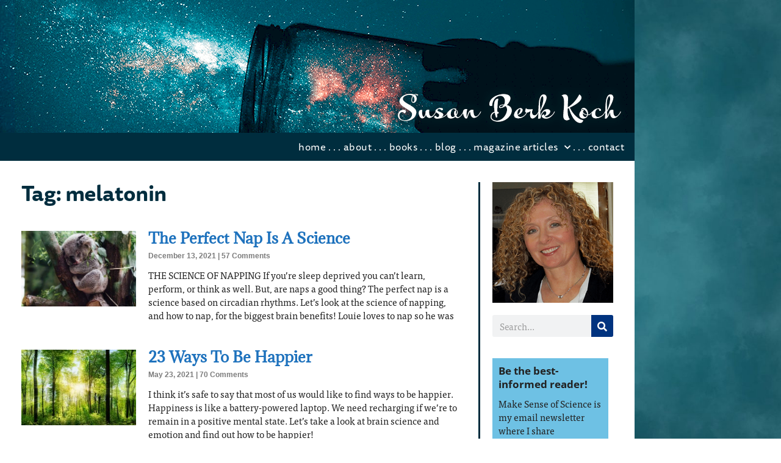

--- FILE ---
content_type: text/html; charset=UTF-8
request_url: https://susanberkkoch.com/blog/tag/melatonin/
body_size: 102297
content:
<!DOCTYPE html>
<html lang="en-US" prefix="og: https://ogp.me/ns#">
<head>
	<meta charset="UTF-8">
	<meta name="viewport" content="width=device-width, initial-scale=1"><!-- Google tag (gtag.js) consent mode dataLayer added by Site Kit -->
<script id="google_gtagjs-js-consent-mode-data-layer">
window.dataLayer = window.dataLayer || [];function gtag(){dataLayer.push(arguments);}
gtag('consent', 'default', {"ad_personalization":"denied","ad_storage":"denied","ad_user_data":"denied","analytics_storage":"denied","functionality_storage":"denied","security_storage":"denied","personalization_storage":"denied","region":["AT","BE","BG","CH","CY","CZ","DE","DK","EE","ES","FI","FR","GB","GR","HR","HU","IE","IS","IT","LI","LT","LU","LV","MT","NL","NO","PL","PT","RO","SE","SI","SK"],"wait_for_update":500});
window._googlesitekitConsentCategoryMap = {"statistics":["analytics_storage"],"marketing":["ad_storage","ad_user_data","ad_personalization"],"functional":["functionality_storage","security_storage"],"preferences":["personalization_storage"]};
window._googlesitekitConsents = {"ad_personalization":"denied","ad_storage":"denied","ad_user_data":"denied","analytics_storage":"denied","functionality_storage":"denied","security_storage":"denied","personalization_storage":"denied","region":["AT","BE","BG","CH","CY","CZ","DE","DK","EE","ES","FI","FR","GB","GR","HR","HU","IE","IS","IT","LI","LT","LU","LV","MT","NL","NO","PL","PT","RO","SE","SI","SK"],"wait_for_update":500};
</script>
<!-- End Google tag (gtag.js) consent mode dataLayer added by Site Kit -->

<!-- Search Engine Optimization by Rank Math - https://rankmath.com/ -->
<title>|</title>
<meta name="robots" content="follow, index, max-snippet:-1, max-video-preview:-1, max-image-preview:large"/>
<link rel="canonical" href="https://susanberkkoch.com/blog/tag/melatonin/" />
<meta property="og:locale" content="en_US" />
<meta property="og:type" content="article" />
<meta property="og:title" content="|" />
<meta property="og:url" content="https://susanberkkoch.com/blog/tag/melatonin/" />
<meta property="og:site_name" content="Susan Berk Koch" />
<meta property="article:publisher" content="https://www.facebook.com/Susan-Berk-Koch-Author-100842861396641/" />
<meta name="twitter:card" content="summary_large_image" />
<meta name="twitter:title" content="|" />
<meta name="twitter:site" content="@Sue Berk Koch" />
<meta name="twitter:label1" content="Posts" />
<meta name="twitter:data1" content="2" />
<script type="application/ld+json" class="rank-math-schema">{"@context":"https://schema.org","@graph":[{"@type":"Person","@id":"https://susanberkkoch.com/#person","name":"WOAdminSCP","sameAs":["https://www.facebook.com/Susan-Berk-Koch-Author-100842861396641/","https://twitter.com/Sue Berk Koch"],"image":{"@type":"ImageObject","@id":"https://susanberkkoch.com/#logo","url":"https://susanberkkoch.com/wp-content/uploads/2019/06/Koch_header-jar-of-stars-v2.png","contentUrl":"https://susanberkkoch.com/wp-content/uploads/2019/06/Koch_header-jar-of-stars-v2.png","caption":"Susan Berk Koch","inLanguage":"en-US","width":"1040","height":"218"}},{"@type":"WebSite","@id":"https://susanberkkoch.com/#website","url":"https://susanberkkoch.com","name":"Susan Berk Koch","publisher":{"@id":"https://susanberkkoch.com/#person"},"inLanguage":"en-US"},{"@type":"CollectionPage","@id":"https://susanberkkoch.com/blog/tag/melatonin/#webpage","url":"https://susanberkkoch.com/blog/tag/melatonin/","name":"|","isPartOf":{"@id":"https://susanberkkoch.com/#website"},"inLanguage":"en-US"}]}</script>
<!-- /Rank Math WordPress SEO plugin -->

<link rel='dns-prefetch' href='//www.googletagmanager.com' />
<link rel='dns-prefetch' href='//stats.wp.com' />
<link href='https://fonts.gstatic.com' crossorigin rel='preconnect' />
<link href='https://fonts.googleapis.com' crossorigin rel='preconnect' />
<link rel="alternate" type="application/rss+xml" title="Susan Berk Koch &raquo; Feed" href="https://susanberkkoch.com/feed/" />
<link rel="alternate" type="application/rss+xml" title="Susan Berk Koch &raquo; Comments Feed" href="https://susanberkkoch.com/comments/feed/" />
<link rel="alternate" type="application/rss+xml" title="Susan Berk Koch &raquo; melatonin Tag Feed" href="https://susanberkkoch.com/blog/tag/melatonin/feed/" />
<!-- susanberkkoch.com is managing ads with Advanced Ads 2.0.16 – https://wpadvancedads.com/ --><script id="susan-ready">
			window.advanced_ads_ready=function(e,a){a=a||"complete";var d=function(e){return"interactive"===a?"loading"!==e:"complete"===e};d(document.readyState)?e():document.addEventListener("readystatechange",(function(a){d(a.target.readyState)&&e()}),{once:"interactive"===a})},window.advanced_ads_ready_queue=window.advanced_ads_ready_queue||[];		</script>
		<link rel="stylesheet" type="text/css" href="https://use.typekit.net/bmr8tyr.css"><style id='wp-img-auto-sizes-contain-inline-css'>
img:is([sizes=auto i],[sizes^="auto," i]){contain-intrinsic-size:3000px 1500px}
/*# sourceURL=wp-img-auto-sizes-contain-inline-css */
</style>
<link rel='stylesheet' id='generate-fonts-css' href='//fonts.googleapis.com/css?family=ff-tisa-web-pro|kewl-script' media='all' />
<style id='wp-emoji-styles-inline-css'>

	img.wp-smiley, img.emoji {
		display: inline !important;
		border: none !important;
		box-shadow: none !important;
		height: 1em !important;
		width: 1em !important;
		margin: 0 0.07em !important;
		vertical-align: -0.1em !important;
		background: none !important;
		padding: 0 !important;
	}
/*# sourceURL=wp-emoji-styles-inline-css */
</style>
<style id='classic-theme-styles-inline-css'>
/*! This file is auto-generated */
.wp-block-button__link{color:#fff;background-color:#32373c;border-radius:9999px;box-shadow:none;text-decoration:none;padding:calc(.667em + 2px) calc(1.333em + 2px);font-size:1.125em}.wp-block-file__button{background:#32373c;color:#fff;text-decoration:none}
/*# sourceURL=/wp-includes/css/classic-themes.min.css */
</style>
<style id='qsm-quiz-style-inline-css'>


/*# sourceURL=https://susanberkkoch.com/wp-content/plugins/quiz-master-next/blocks/build/style-index.css */
</style>
<style id='eov-embed-office-viewer-style-inline-css'>
.wp-block-eov-embed-office-viewer,.wp-block-eov-embed-office-viewer *{box-sizing:border-box}.wp-block-eov-embed-office-viewer .non-cr-page{align-items:center;border:1px solid #4527a4;border-radius:10px;display:flex;flex-direction:column;height:200px;justify-content:center;width:100%}.wp-block-eov-embed-office-viewer .non-cr-page .cr-text{align-items:center;display:flex}.wp-block-eov-embed-office-viewer .non-cr-page .cr-text p{margin:0}.wp-block-eov-embed-office-viewer .non-cr-page .cr-text svg{color:#4527a4;height:40px;margin-right:10px;width:40px}.wp-block-eov-embed-office-viewer .non-cr-page .cr-link{background-color:#4527a4;border:none;border-radius:5px;color:#fff;cursor:pointer;font-size:16px;margin-top:10px;padding:5px 20px;transition:background-color .3s ease;width:200px}.wp-block-eov-embed-office-viewer .non-cr-page .cr-link a{color:#fff;text-decoration:none}.wp-block-eov-embed-office-viewer .non-cr-page .cr-link a:hover{color:#fff}

/*# sourceURL=https://susanberkkoch.com/wp-content/plugins/embed-office-viewer/build/blocks/embed-office-viewer/view.css */
</style>
<link rel='stylesheet' id='mediaelement-css' href='https://susanberkkoch.com/wp-includes/js/mediaelement/mediaelementplayer-legacy.min.css?ver=4.2.17' media='all' />
<link rel='stylesheet' id='wp-mediaelement-css' href='https://susanberkkoch.com/wp-includes/js/mediaelement/wp-mediaelement.min.css?ver=cfef67884f14bcbd87bfa9b780c04e12' media='all' />
<style id='jetpack-sharing-buttons-style-inline-css'>
.jetpack-sharing-buttons__services-list{display:flex;flex-direction:row;flex-wrap:wrap;gap:0;list-style-type:none;margin:5px;padding:0}.jetpack-sharing-buttons__services-list.has-small-icon-size{font-size:12px}.jetpack-sharing-buttons__services-list.has-normal-icon-size{font-size:16px}.jetpack-sharing-buttons__services-list.has-large-icon-size{font-size:24px}.jetpack-sharing-buttons__services-list.has-huge-icon-size{font-size:36px}@media print{.jetpack-sharing-buttons__services-list{display:none!important}}.editor-styles-wrapper .wp-block-jetpack-sharing-buttons{gap:0;padding-inline-start:0}ul.jetpack-sharing-buttons__services-list.has-background{padding:1.25em 2.375em}
/*# sourceURL=https://susanberkkoch.com/wp-content/plugins/jetpack/_inc/blocks/sharing-buttons/view.css */
</style>
<style id='global-styles-inline-css'>
:root{--wp--preset--aspect-ratio--square: 1;--wp--preset--aspect-ratio--4-3: 4/3;--wp--preset--aspect-ratio--3-4: 3/4;--wp--preset--aspect-ratio--3-2: 3/2;--wp--preset--aspect-ratio--2-3: 2/3;--wp--preset--aspect-ratio--16-9: 16/9;--wp--preset--aspect-ratio--9-16: 9/16;--wp--preset--color--black: #000000;--wp--preset--color--cyan-bluish-gray: #abb8c3;--wp--preset--color--white: #ffffff;--wp--preset--color--pale-pink: #f78da7;--wp--preset--color--vivid-red: #cf2e2e;--wp--preset--color--luminous-vivid-orange: #ff6900;--wp--preset--color--luminous-vivid-amber: #fcb900;--wp--preset--color--light-green-cyan: #7bdcb5;--wp--preset--color--vivid-green-cyan: #00d084;--wp--preset--color--pale-cyan-blue: #8ed1fc;--wp--preset--color--vivid-cyan-blue: #0693e3;--wp--preset--color--vivid-purple: #9b51e0;--wp--preset--color--contrast: var(--contrast);--wp--preset--color--contrast-2: var(--contrast-2);--wp--preset--color--contrast-3: var(--contrast-3);--wp--preset--color--base: var(--base);--wp--preset--color--base-2: var(--base-2);--wp--preset--color--base-3: var(--base-3);--wp--preset--color--accent: var(--accent);--wp--preset--gradient--vivid-cyan-blue-to-vivid-purple: linear-gradient(135deg,rgb(6,147,227) 0%,rgb(155,81,224) 100%);--wp--preset--gradient--light-green-cyan-to-vivid-green-cyan: linear-gradient(135deg,rgb(122,220,180) 0%,rgb(0,208,130) 100%);--wp--preset--gradient--luminous-vivid-amber-to-luminous-vivid-orange: linear-gradient(135deg,rgb(252,185,0) 0%,rgb(255,105,0) 100%);--wp--preset--gradient--luminous-vivid-orange-to-vivid-red: linear-gradient(135deg,rgb(255,105,0) 0%,rgb(207,46,46) 100%);--wp--preset--gradient--very-light-gray-to-cyan-bluish-gray: linear-gradient(135deg,rgb(238,238,238) 0%,rgb(169,184,195) 100%);--wp--preset--gradient--cool-to-warm-spectrum: linear-gradient(135deg,rgb(74,234,220) 0%,rgb(151,120,209) 20%,rgb(207,42,186) 40%,rgb(238,44,130) 60%,rgb(251,105,98) 80%,rgb(254,248,76) 100%);--wp--preset--gradient--blush-light-purple: linear-gradient(135deg,rgb(255,206,236) 0%,rgb(152,150,240) 100%);--wp--preset--gradient--blush-bordeaux: linear-gradient(135deg,rgb(254,205,165) 0%,rgb(254,45,45) 50%,rgb(107,0,62) 100%);--wp--preset--gradient--luminous-dusk: linear-gradient(135deg,rgb(255,203,112) 0%,rgb(199,81,192) 50%,rgb(65,88,208) 100%);--wp--preset--gradient--pale-ocean: linear-gradient(135deg,rgb(255,245,203) 0%,rgb(182,227,212) 50%,rgb(51,167,181) 100%);--wp--preset--gradient--electric-grass: linear-gradient(135deg,rgb(202,248,128) 0%,rgb(113,206,126) 100%);--wp--preset--gradient--midnight: linear-gradient(135deg,rgb(2,3,129) 0%,rgb(40,116,252) 100%);--wp--preset--font-size--small: 13px;--wp--preset--font-size--medium: 20px;--wp--preset--font-size--large: 36px;--wp--preset--font-size--x-large: 42px;--wp--preset--spacing--20: 0.44rem;--wp--preset--spacing--30: 0.67rem;--wp--preset--spacing--40: 1rem;--wp--preset--spacing--50: 1.5rem;--wp--preset--spacing--60: 2.25rem;--wp--preset--spacing--70: 3.38rem;--wp--preset--spacing--80: 5.06rem;--wp--preset--shadow--natural: 6px 6px 9px rgba(0, 0, 0, 0.2);--wp--preset--shadow--deep: 12px 12px 50px rgba(0, 0, 0, 0.4);--wp--preset--shadow--sharp: 6px 6px 0px rgba(0, 0, 0, 0.2);--wp--preset--shadow--outlined: 6px 6px 0px -3px rgb(255, 255, 255), 6px 6px rgb(0, 0, 0);--wp--preset--shadow--crisp: 6px 6px 0px rgb(0, 0, 0);}:where(.is-layout-flex){gap: 0.5em;}:where(.is-layout-grid){gap: 0.5em;}body .is-layout-flex{display: flex;}.is-layout-flex{flex-wrap: wrap;align-items: center;}.is-layout-flex > :is(*, div){margin: 0;}body .is-layout-grid{display: grid;}.is-layout-grid > :is(*, div){margin: 0;}:where(.wp-block-columns.is-layout-flex){gap: 2em;}:where(.wp-block-columns.is-layout-grid){gap: 2em;}:where(.wp-block-post-template.is-layout-flex){gap: 1.25em;}:where(.wp-block-post-template.is-layout-grid){gap: 1.25em;}.has-black-color{color: var(--wp--preset--color--black) !important;}.has-cyan-bluish-gray-color{color: var(--wp--preset--color--cyan-bluish-gray) !important;}.has-white-color{color: var(--wp--preset--color--white) !important;}.has-pale-pink-color{color: var(--wp--preset--color--pale-pink) !important;}.has-vivid-red-color{color: var(--wp--preset--color--vivid-red) !important;}.has-luminous-vivid-orange-color{color: var(--wp--preset--color--luminous-vivid-orange) !important;}.has-luminous-vivid-amber-color{color: var(--wp--preset--color--luminous-vivid-amber) !important;}.has-light-green-cyan-color{color: var(--wp--preset--color--light-green-cyan) !important;}.has-vivid-green-cyan-color{color: var(--wp--preset--color--vivid-green-cyan) !important;}.has-pale-cyan-blue-color{color: var(--wp--preset--color--pale-cyan-blue) !important;}.has-vivid-cyan-blue-color{color: var(--wp--preset--color--vivid-cyan-blue) !important;}.has-vivid-purple-color{color: var(--wp--preset--color--vivid-purple) !important;}.has-black-background-color{background-color: var(--wp--preset--color--black) !important;}.has-cyan-bluish-gray-background-color{background-color: var(--wp--preset--color--cyan-bluish-gray) !important;}.has-white-background-color{background-color: var(--wp--preset--color--white) !important;}.has-pale-pink-background-color{background-color: var(--wp--preset--color--pale-pink) !important;}.has-vivid-red-background-color{background-color: var(--wp--preset--color--vivid-red) !important;}.has-luminous-vivid-orange-background-color{background-color: var(--wp--preset--color--luminous-vivid-orange) !important;}.has-luminous-vivid-amber-background-color{background-color: var(--wp--preset--color--luminous-vivid-amber) !important;}.has-light-green-cyan-background-color{background-color: var(--wp--preset--color--light-green-cyan) !important;}.has-vivid-green-cyan-background-color{background-color: var(--wp--preset--color--vivid-green-cyan) !important;}.has-pale-cyan-blue-background-color{background-color: var(--wp--preset--color--pale-cyan-blue) !important;}.has-vivid-cyan-blue-background-color{background-color: var(--wp--preset--color--vivid-cyan-blue) !important;}.has-vivid-purple-background-color{background-color: var(--wp--preset--color--vivid-purple) !important;}.has-black-border-color{border-color: var(--wp--preset--color--black) !important;}.has-cyan-bluish-gray-border-color{border-color: var(--wp--preset--color--cyan-bluish-gray) !important;}.has-white-border-color{border-color: var(--wp--preset--color--white) !important;}.has-pale-pink-border-color{border-color: var(--wp--preset--color--pale-pink) !important;}.has-vivid-red-border-color{border-color: var(--wp--preset--color--vivid-red) !important;}.has-luminous-vivid-orange-border-color{border-color: var(--wp--preset--color--luminous-vivid-orange) !important;}.has-luminous-vivid-amber-border-color{border-color: var(--wp--preset--color--luminous-vivid-amber) !important;}.has-light-green-cyan-border-color{border-color: var(--wp--preset--color--light-green-cyan) !important;}.has-vivid-green-cyan-border-color{border-color: var(--wp--preset--color--vivid-green-cyan) !important;}.has-pale-cyan-blue-border-color{border-color: var(--wp--preset--color--pale-cyan-blue) !important;}.has-vivid-cyan-blue-border-color{border-color: var(--wp--preset--color--vivid-cyan-blue) !important;}.has-vivid-purple-border-color{border-color: var(--wp--preset--color--vivid-purple) !important;}.has-vivid-cyan-blue-to-vivid-purple-gradient-background{background: var(--wp--preset--gradient--vivid-cyan-blue-to-vivid-purple) !important;}.has-light-green-cyan-to-vivid-green-cyan-gradient-background{background: var(--wp--preset--gradient--light-green-cyan-to-vivid-green-cyan) !important;}.has-luminous-vivid-amber-to-luminous-vivid-orange-gradient-background{background: var(--wp--preset--gradient--luminous-vivid-amber-to-luminous-vivid-orange) !important;}.has-luminous-vivid-orange-to-vivid-red-gradient-background{background: var(--wp--preset--gradient--luminous-vivid-orange-to-vivid-red) !important;}.has-very-light-gray-to-cyan-bluish-gray-gradient-background{background: var(--wp--preset--gradient--very-light-gray-to-cyan-bluish-gray) !important;}.has-cool-to-warm-spectrum-gradient-background{background: var(--wp--preset--gradient--cool-to-warm-spectrum) !important;}.has-blush-light-purple-gradient-background{background: var(--wp--preset--gradient--blush-light-purple) !important;}.has-blush-bordeaux-gradient-background{background: var(--wp--preset--gradient--blush-bordeaux) !important;}.has-luminous-dusk-gradient-background{background: var(--wp--preset--gradient--luminous-dusk) !important;}.has-pale-ocean-gradient-background{background: var(--wp--preset--gradient--pale-ocean) !important;}.has-electric-grass-gradient-background{background: var(--wp--preset--gradient--electric-grass) !important;}.has-midnight-gradient-background{background: var(--wp--preset--gradient--midnight) !important;}.has-small-font-size{font-size: var(--wp--preset--font-size--small) !important;}.has-medium-font-size{font-size: var(--wp--preset--font-size--medium) !important;}.has-large-font-size{font-size: var(--wp--preset--font-size--large) !important;}.has-x-large-font-size{font-size: var(--wp--preset--font-size--x-large) !important;}
:where(.wp-block-post-template.is-layout-flex){gap: 1.25em;}:where(.wp-block-post-template.is-layout-grid){gap: 1.25em;}
:where(.wp-block-term-template.is-layout-flex){gap: 1.25em;}:where(.wp-block-term-template.is-layout-grid){gap: 1.25em;}
:where(.wp-block-columns.is-layout-flex){gap: 2em;}:where(.wp-block-columns.is-layout-grid){gap: 2em;}
:root :where(.wp-block-pullquote){font-size: 1.5em;line-height: 1.6;}
/*# sourceURL=global-styles-inline-css */
</style>
<link rel='stylesheet' id='htbbootstrap-css' href='https://susanberkkoch.com/wp-content/plugins/ht-mega-for-elementor/assets/css/htbbootstrap.css?ver=3.0.4' media='all' />
<link rel='stylesheet' id='font-awesome-css' href='https://susanberkkoch.com/wp-content/plugins/elementor/assets/lib/font-awesome/css/font-awesome.min.css?ver=4.7.0' media='all' />
<link rel='stylesheet' id='htmega-animation-css' href='https://susanberkkoch.com/wp-content/plugins/ht-mega-for-elementor/assets/css/animation.css?ver=3.0.4' media='all' />
<link rel='stylesheet' id='htmega-keyframes-css' href='https://susanberkkoch.com/wp-content/plugins/ht-mega-for-elementor/assets/css/htmega-keyframes.css?ver=3.0.4' media='all' />
<link rel='stylesheet' id='htmega-global-style-min-css' href='https://susanberkkoch.com/wp-content/plugins/ht-mega-for-elementor/assets/css/htmega-global-style.min.css?ver=3.0.4' media='all' />
<link rel='stylesheet' id='generate-style-css' href='https://susanberkkoch.com/wp-content/themes/generatepress/assets/css/all.min.css?ver=3.6.1' media='all' />
<style id='generate-style-inline-css'>
body{color:#222222;}a{color:#1e72bd;}a:visited{color:#dd5f39;}a:hover, a:focus, a:active{color:#dd5f39;}body .grid-container{max-width:1040px;}.wp-block-group__inner-container{max-width:1040px;margin-left:auto;margin-right:auto;}.site-header .header-image{width:1040px;}.generate-back-to-top{font-size:20px;border-radius:3px;position:fixed;bottom:30px;right:30px;line-height:40px;width:40px;text-align:center;z-index:10;transition:opacity 300ms ease-in-out;opacity:0.1;transform:translateY(1000px);}.generate-back-to-top__show{opacity:1;transform:translateY(0);}:root{--contrast:#222222;--contrast-2:#575760;--contrast-3:#b2b2be;--base:#f0f0f0;--base-2:#f7f8f9;--base-3:#ffffff;--accent:#1e73be;}:root .has-contrast-color{color:var(--contrast);}:root .has-contrast-background-color{background-color:var(--contrast);}:root .has-contrast-2-color{color:var(--contrast-2);}:root .has-contrast-2-background-color{background-color:var(--contrast-2);}:root .has-contrast-3-color{color:var(--contrast-3);}:root .has-contrast-3-background-color{background-color:var(--contrast-3);}:root .has-base-color{color:var(--base);}:root .has-base-background-color{background-color:var(--base);}:root .has-base-2-color{color:var(--base-2);}:root .has-base-2-background-color{background-color:var(--base-2);}:root .has-base-3-color{color:var(--base-3);}:root .has-base-3-background-color{background-color:var(--base-3);}:root .has-accent-color{color:var(--accent);}:root .has-accent-background-color{background-color:var(--accent);}body, button, input, select, textarea{font-family:"ff-tisa-web-pro";}body{line-height:1.5;}.entry-content > [class*="wp-block-"]:not(:last-child):not(.wp-block-heading){margin-bottom:1.5em;}.main-title{font-size:45px;}.main-navigation .main-nav ul ul li a{font-size:14px;}.widget-title{font-family:Verdana, Geneva, sans-serif;font-weight:bold;font-size:17px;margin-bottom:6px;}.sidebar .widget, .footer-widgets .widget{font-size:15px;}h1{font-family:"kewl-script";font-weight:400;font-size:49px;}h2{font-family:"kewl-script";font-weight:400;font-size:36px;}h3{font-size:20px;}h4{font-size:inherit;}h5{font-size:inherit;}@media (max-width:768px){.main-title{font-size:30px;}h1{font-size:30px;}h2{font-size:25px;}}.top-bar{background-color:#636363;color:#ffffff;}.top-bar a{color:#ffffff;}.top-bar a:hover{color:#303030;}.site-header{background-color:#ffffff;color:#3a3a3a;}.site-header a{color:#3a3a3a;}.main-title a,.main-title a:hover{color:#222222;}.site-description{color:#757575;}.main-navigation,.main-navigation ul ul{background-color:#222222;}.main-navigation .main-nav ul li a, .main-navigation .menu-toggle, .main-navigation .menu-bar-items{color:#ffffff;}.main-navigation .main-nav ul li:not([class*="current-menu-"]):hover > a, .main-navigation .main-nav ul li:not([class*="current-menu-"]):focus > a, .main-navigation .main-nav ul li.sfHover:not([class*="current-menu-"]) > a, .main-navigation .menu-bar-item:hover > a, .main-navigation .menu-bar-item.sfHover > a{color:#ffffff;background-color:#3f3f3f;}button.menu-toggle:hover,button.menu-toggle:focus,.main-navigation .mobile-bar-items a,.main-navigation .mobile-bar-items a:hover,.main-navigation .mobile-bar-items a:focus{color:#ffffff;}.main-navigation .main-nav ul li[class*="current-menu-"] > a{color:#ffffff;background-color:#3f3f3f;}.navigation-search input[type="search"],.navigation-search input[type="search"]:active, .navigation-search input[type="search"]:focus, .main-navigation .main-nav ul li.search-item.active > a, .main-navigation .menu-bar-items .search-item.active > a{color:#ffffff;background-color:#3f3f3f;}.main-navigation ul ul{background-color:#3f3f3f;}.main-navigation .main-nav ul ul li a{color:#ffffff;}.main-navigation .main-nav ul ul li:not([class*="current-menu-"]):hover > a,.main-navigation .main-nav ul ul li:not([class*="current-menu-"]):focus > a, .main-navigation .main-nav ul ul li.sfHover:not([class*="current-menu-"]) > a{color:#ffffff;background-color:#4f4f4f;}.main-navigation .main-nav ul ul li[class*="current-menu-"] > a{color:#ffffff;background-color:#4f4f4f;}.separate-containers .inside-article, .separate-containers .comments-area, .separate-containers .page-header, .one-container .container, .separate-containers .paging-navigation, .inside-page-header{color:#222222;background-color:#ffffff;}.inside-article a,.paging-navigation a,.comments-area a,.page-header a{color:#1e72bd;}.inside-article a:hover,.paging-navigation a:hover,.comments-area a:hover,.page-header a:hover{color:#db5830;}.entry-header h1,.page-header h1{color:#002d3e;}.entry-title a{color:#002d3e;}.entry-title a:hover{color:#db5830;}.entry-meta{color:#595959;}.entry-meta a{color:#595959;}.entry-meta a:hover{color:#1e73be;}h1{color:#002d3e;}h2{color:#002d3e;}h3{color:#002d3e;}h4{color:#002d3e;}h5{color:#222222;}.sidebar .widget{background-color:#ffffff;}.sidebar .widget .widget-title{color:#000000;}.footer-widgets{background-color:#ffffff;}.footer-widgets .widget-title{color:#000000;}.site-info{color:#ffffff;background-color:#222222;}.site-info a{color:#ffffff;}.site-info a:hover{color:#606060;}.footer-bar .widget_nav_menu .current-menu-item a{color:#606060;}input[type="text"],input[type="email"],input[type="url"],input[type="password"],input[type="search"],input[type="tel"],input[type="number"],textarea,select{color:#666666;background-color:#fafafa;border-color:#cccccc;}input[type="text"]:focus,input[type="email"]:focus,input[type="url"]:focus,input[type="password"]:focus,input[type="search"]:focus,input[type="tel"]:focus,input[type="number"]:focus,textarea:focus,select:focus{color:#666666;background-color:#ffffff;border-color:#bfbfbf;}button,html input[type="button"],input[type="reset"],input[type="submit"],a.button,a.wp-block-button__link:not(.has-background){color:#ffffff;background-color:#666666;}button:hover,html input[type="button"]:hover,input[type="reset"]:hover,input[type="submit"]:hover,a.button:hover,button:focus,html input[type="button"]:focus,input[type="reset"]:focus,input[type="submit"]:focus,a.button:focus,a.wp-block-button__link:not(.has-background):active,a.wp-block-button__link:not(.has-background):focus,a.wp-block-button__link:not(.has-background):hover{color:#ffffff;background-color:#3f3f3f;}a.generate-back-to-top{background-color:rgba( 0,0,0,0.4 );color:#ffffff;}a.generate-back-to-top:hover,a.generate-back-to-top:focus{background-color:rgba( 0,0,0,0.6 );color:#ffffff;}:root{--gp-search-modal-bg-color:var(--base-3);--gp-search-modal-text-color:var(--contrast);--gp-search-modal-overlay-bg-color:rgba(0,0,0,0.2);}@media (max-width: 768px){.main-navigation .menu-bar-item:hover > a, .main-navigation .menu-bar-item.sfHover > a{background:none;color:#ffffff;}}.inside-top-bar{padding:10px;}.inside-header{padding:0px;}.separate-containers .inside-article, .separate-containers .comments-area, .separate-containers .page-header, .separate-containers .paging-navigation, .one-container .site-content, .inside-page-header{padding:0px;}.site-main .wp-block-group__inner-container{padding:0px;}.entry-content .alignwide, body:not(.no-sidebar) .entry-content .alignfull{margin-left:-0px;width:calc(100% + 0px);max-width:calc(100% + 0px);}.one-container.right-sidebar .site-main,.one-container.both-right .site-main{margin-right:0px;}.one-container.left-sidebar .site-main,.one-container.both-left .site-main{margin-left:0px;}.one-container.both-sidebars .site-main{margin:0px;}.rtl .menu-item-has-children .dropdown-menu-toggle{padding-left:20px;}.rtl .main-navigation .main-nav ul li.menu-item-has-children > a{padding-right:20px;}.widget-area .widget{padding:0px;}.site-info{padding:20px;}@media (max-width:768px){.separate-containers .inside-article, .separate-containers .comments-area, .separate-containers .page-header, .separate-containers .paging-navigation, .one-container .site-content, .inside-page-header{padding:15px;}.site-main .wp-block-group__inner-container{padding:15px;}.site-info{padding-right:10px;padding-left:10px;}.entry-content .alignwide, body:not(.no-sidebar) .entry-content .alignfull{margin-left:-15px;width:calc(100% + 30px);max-width:calc(100% + 30px);}}/* End cached CSS */@media (max-width: 768px){.main-navigation .menu-toggle,.main-navigation .mobile-bar-items,.sidebar-nav-mobile:not(#sticky-placeholder){display:block;}.main-navigation ul,.gen-sidebar-nav{display:none;}[class*="nav-float-"] .site-header .inside-header > *{float:none;clear:both;}}
body{background-image:url('https://susanberkkoch.com/wp-content/uploads/2020/03/bkground-teal_AdobeStock_190446175.jpg');background-repeat:no-repeat;background-size:cover;background-attachment:fixed;background-position:top center;}
.dynamic-author-image-rounded{border-radius:100%;}.dynamic-featured-image, .dynamic-author-image{vertical-align:middle;}.one-container.blog .dynamic-content-template:not(:last-child), .one-container.archive .dynamic-content-template:not(:last-child){padding-bottom:0px;}.dynamic-entry-excerpt > p:last-child{margin-bottom:0px;}
/*# sourceURL=generate-style-inline-css */
</style>
<link rel='stylesheet' id='generate-font-icons-css' href='https://susanberkkoch.com/wp-content/themes/generatepress/assets/css/components/font-icons.min.css?ver=3.6.1' media='all' />
<link rel='stylesheet' id='elementor-frontend-css' href='https://susanberkkoch.com/wp-content/plugins/elementor/assets/css/frontend.min.css?ver=3.34.2' media='all' />
<link rel='stylesheet' id='widget-image-css' href='https://susanberkkoch.com/wp-content/plugins/elementor/assets/css/widget-image.min.css?ver=3.34.2' media='all' />
<link rel='stylesheet' id='widget-heading-css' href='https://susanberkkoch.com/wp-content/plugins/elementor/assets/css/widget-heading.min.css?ver=3.34.2' media='all' />
<link rel='stylesheet' id='widget-form-css' href='https://susanberkkoch.com/wp-content/plugins/elementor-pro/assets/css/widget-form.min.css?ver=3.34.1' media='all' />
<link rel='stylesheet' id='widget-icon-list-css' href='https://susanberkkoch.com/wp-content/plugins/elementor/assets/css/widget-icon-list.min.css?ver=3.34.2' media='all' />
<link rel='stylesheet' id='e-animation-slideInLeft-css' href='https://susanberkkoch.com/wp-content/plugins/elementor/assets/lib/animations/styles/slideInLeft.min.css?ver=3.34.2' media='all' />
<link rel='stylesheet' id='e-popup-css' href='https://susanberkkoch.com/wp-content/plugins/elementor-pro/assets/css/conditionals/popup.min.css?ver=3.34.1' media='all' />
<link rel='stylesheet' id='e-animation-slideInUp-css' href='https://susanberkkoch.com/wp-content/plugins/elementor/assets/lib/animations/styles/slideInUp.min.css?ver=3.34.2' media='all' />
<link rel='stylesheet' id='widget-nav-menu-css' href='https://susanberkkoch.com/wp-content/plugins/elementor-pro/assets/css/widget-nav-menu.min.css?ver=3.34.1' media='all' />
<link rel='stylesheet' id='widget-social-icons-css' href='https://susanberkkoch.com/wp-content/plugins/elementor/assets/css/widget-social-icons.min.css?ver=3.34.2' media='all' />
<link rel='stylesheet' id='e-apple-webkit-css' href='https://susanberkkoch.com/wp-content/plugins/elementor/assets/css/conditionals/apple-webkit.min.css?ver=3.34.2' media='all' />
<link rel='stylesheet' id='widget-posts-css' href='https://susanberkkoch.com/wp-content/plugins/elementor-pro/assets/css/widget-posts.min.css?ver=3.34.1' media='all' />
<link rel='stylesheet' id='widget-search-form-css' href='https://susanberkkoch.com/wp-content/plugins/elementor-pro/assets/css/widget-search-form.min.css?ver=3.34.1' media='all' />
<link rel='stylesheet' id='elementor-icons-shared-0-css' href='https://susanberkkoch.com/wp-content/plugins/elementor/assets/lib/font-awesome/css/fontawesome.min.css?ver=5.15.3' media='all' />
<link rel='stylesheet' id='elementor-icons-fa-solid-css' href='https://susanberkkoch.com/wp-content/plugins/elementor/assets/lib/font-awesome/css/solid.min.css?ver=5.15.3' media='all' />
<link rel='stylesheet' id='swiper-css' href='https://susanberkkoch.com/wp-content/plugins/elementor/assets/lib/swiper/v8/css/swiper.min.css?ver=8.4.5' media='all' />
<link rel='stylesheet' id='e-swiper-css' href='https://susanberkkoch.com/wp-content/plugins/elementor/assets/css/conditionals/e-swiper.min.css?ver=3.34.2' media='all' />
<link rel='stylesheet' id='elementor-icons-css' href='https://susanberkkoch.com/wp-content/plugins/elementor/assets/lib/eicons/css/elementor-icons.min.css?ver=5.46.0' media='all' />
<link rel='stylesheet' id='elementor-post-3332-css' href='https://susanberkkoch.com/wp-content/uploads/elementor/css/post-3332.css?ver=1768934593' media='all' />
<link rel='stylesheet' id='font-awesome-5-all-css' href='https://susanberkkoch.com/wp-content/plugins/elementor/assets/lib/font-awesome/css/all.min.css?ver=3.34.2' media='all' />
<link rel='stylesheet' id='font-awesome-4-shim-css' href='https://susanberkkoch.com/wp-content/plugins/elementor/assets/lib/font-awesome/css/v4-shims.min.css?ver=3.34.2' media='all' />
<link rel='stylesheet' id='elementor-post-9275-css' href='https://susanberkkoch.com/wp-content/uploads/elementor/css/post-9275.css?ver=1768934593' media='all' />
<link rel='stylesheet' id='elementor-post-9253-css' href='https://susanberkkoch.com/wp-content/uploads/elementor/css/post-9253.css?ver=1768934593' media='all' />
<link rel='stylesheet' id='elementor-post-8869-css' href='https://susanberkkoch.com/wp-content/uploads/elementor/css/post-8869.css?ver=1768934593' media='all' />
<link rel='stylesheet' id='elementor-post-20-css' href='https://susanberkkoch.com/wp-content/uploads/elementor/css/post-20.css?ver=1768934593' media='all' />
<link rel='stylesheet' id='elementor-post-49-css' href='https://susanberkkoch.com/wp-content/uploads/elementor/css/post-49.css?ver=1768934593' media='all' />
<link rel='stylesheet' id='elementor-post-1107-css' href='https://susanberkkoch.com/wp-content/uploads/elementor/css/post-1107.css?ver=1768934593' media='all' />
<link rel='stylesheet' id='generate-blog-images-css' href='https://susanberkkoch.com/wp-content/plugins/gp-premium/blog/functions/css/featured-images.min.css?ver=2.5.5' media='all' />
<link rel='stylesheet' id='elementor-gf-local-roboto-css' href='https://susanberkkoch.com/wp-content/uploads/elementor/google-fonts/css/roboto.css?ver=1742220275' media='all' />
<link rel='stylesheet' id='elementor-gf-local-robotoslab-css' href='https://susanberkkoch.com/wp-content/uploads/elementor/google-fonts/css/robotoslab.css?ver=1742220439' media='all' />
<link rel='stylesheet' id='elementor-gf-local-adamina-css' href='https://susanberkkoch.com/wp-content/uploads/elementor/google-fonts/css/adamina.css?ver=1742221011' media='all' />
<link rel='stylesheet' id='elementor-icons-fa-brands-css' href='https://susanberkkoch.com/wp-content/plugins/elementor/assets/lib/font-awesome/css/brands.min.css?ver=5.15.3' media='all' />
<script src="https://susanberkkoch.com/wp-content/plugins/embed-office-viewer/assets/js/script.js?ver=cfef67884f14bcbd87bfa9b780c04e12" id="eov-js"></script>
<script src="https://susanberkkoch.com/wp-includes/js/jquery/jquery.min.js?ver=3.7.1" id="jquery-core-js"></script>
<script src="https://susanberkkoch.com/wp-includes/js/jquery/jquery-migrate.min.js?ver=3.4.1" id="jquery-migrate-js"></script>
<script src="https://susanberkkoch.com/wp-content/plugins/elementor/assets/lib/font-awesome/js/v4-shims.min.js?ver=3.34.2" id="font-awesome-4-shim-js"></script>

<!-- Google tag (gtag.js) snippet added by Site Kit -->
<!-- Google Analytics snippet added by Site Kit -->
<script src="https://www.googletagmanager.com/gtag/js?id=G-ZM79KP1GYX" id="google_gtagjs-js" async></script>
<script id="google_gtagjs-js-after">
window.dataLayer = window.dataLayer || [];function gtag(){dataLayer.push(arguments);}
gtag("set","linker",{"domains":["susanberkkoch.com"]});
gtag("js", new Date());
gtag("set", "developer_id.dZTNiMT", true);
gtag("config", "G-ZM79KP1GYX");
//# sourceURL=google_gtagjs-js-after
</script>
<link rel="https://api.w.org/" href="https://susanberkkoch.com/wp-json/" /><link rel="alternate" title="JSON" type="application/json" href="https://susanberkkoch.com/wp-json/wp/v2/tags/538" /><meta name="generator" content="Site Kit by Google 1.170.0" />	<style>img#wpstats{display:none}</style>
		
<!-- Google AdSense meta tags added by Site Kit -->
<meta name="google-adsense-platform-account" content="ca-host-pub-2644536267352236">
<meta name="google-adsense-platform-domain" content="sitekit.withgoogle.com">
<!-- End Google AdSense meta tags added by Site Kit -->
<meta name="generator" content="Elementor 3.34.2; features: additional_custom_breakpoints; settings: css_print_method-external, google_font-enabled, font_display-auto">
<style>
	span.oe_textdirection { unicode-bidi: bidi-override; direction: rtl; }
	span.oe_displaynone { display: none; }
</style>
			<style>
				.e-con.e-parent:nth-of-type(n+4):not(.e-lazyloaded):not(.e-no-lazyload),
				.e-con.e-parent:nth-of-type(n+4):not(.e-lazyloaded):not(.e-no-lazyload) * {
					background-image: none !important;
				}
				@media screen and (max-height: 1024px) {
					.e-con.e-parent:nth-of-type(n+3):not(.e-lazyloaded):not(.e-no-lazyload),
					.e-con.e-parent:nth-of-type(n+3):not(.e-lazyloaded):not(.e-no-lazyload) * {
						background-image: none !important;
					}
				}
				@media screen and (max-height: 640px) {
					.e-con.e-parent:nth-of-type(n+2):not(.e-lazyloaded):not(.e-no-lazyload),
					.e-con.e-parent:nth-of-type(n+2):not(.e-lazyloaded):not(.e-no-lazyload) * {
						background-image: none !important;
					}
				}
			</style>
			<link rel="stylesheet" href="https://use.typekit.net/bmr8tyr.css"><style>ins.adsbygoogle { background-color: transparent; padding: 0; }</style><script  async src="https://pagead2.googlesyndication.com/pagead/js/adsbygoogle.js?client=ca-pub-2598396414406515" crossorigin="anonymous"></script><link rel="icon" href="https://susanberkkoch.com/wp-content/uploads/2019/06/sbk-icon_400x400-150x150.png" sizes="32x32" />
<link rel="icon" href="https://susanberkkoch.com/wp-content/uploads/2019/06/sbk-icon_400x400-300x300.png" sizes="192x192" />
<link rel="apple-touch-icon" href="https://susanberkkoch.com/wp-content/uploads/2019/06/sbk-icon_400x400-300x300.png" />
<meta name="msapplication-TileImage" content="https://susanberkkoch.com/wp-content/uploads/2019/06/sbk-icon_400x400-300x300.png" />
</head>

<body data-rsssl=1 class="archive tag tag-melatonin tag-538 wp-custom-logo wp-embed-responsive wp-theme-generatepress post-image-below-header post-image-aligned-center sticky-menu-fade right-sidebar nav-below-header one-container contained-header active-footer-widgets-0 nav-aligned-left header-aligned-center dropdown-hover elementor-page-1107 elementor-default elementor-template-full-width elementor-kit-3332 aa-prefix-susan- full-width-content" itemtype="https://schema.org/Blog" itemscope>
	<a class="screen-reader-text skip-link" href="#content" title="Skip to content">Skip to content</a>		<header data-elementor-type="header" data-elementor-id="20" class="elementor elementor-20 elementor-location-header" data-elementor-post-type="elementor_library">
					<section class="elementor-section elementor-top-section elementor-element elementor-element-cf178a3 elementor-section-boxed elementor-section-height-default elementor-section-height-default" data-id="cf178a3" data-element_type="section" data-settings="{&quot;background_background&quot;:&quot;classic&quot;}">
						<div class="elementor-container elementor-column-gap-default">
					<div class="elementor-column elementor-col-100 elementor-top-column elementor-element elementor-element-586a19d" data-id="586a19d" data-element_type="column" data-settings="{&quot;background_background&quot;:&quot;classic&quot;}">
			<div class="elementor-widget-wrap elementor-element-populated">
						<div class="elementor-element elementor-element-ffc6649 elementor-widget elementor-widget-theme-site-logo elementor-widget-image" data-id="ffc6649" data-element_type="widget" data-widget_type="theme-site-logo.default">
				<div class="elementor-widget-container">
											<a href="https://susanberkkoch.com">
			<img fetchpriority="high" width="1040" height="218" src="https://susanberkkoch.com/wp-content/uploads/2019/06/Koch_header-jar-of-stars-v2.png" class="attachment-full size-full wp-image-1300" alt="Susan Berk Koch make sense of science" srcset="https://susanberkkoch.com/wp-content/uploads/2019/06/Koch_header-jar-of-stars-v2.png 1040w, https://susanberkkoch.com/wp-content/uploads/2019/06/Koch_header-jar-of-stars-v2-300x63.png 300w, https://susanberkkoch.com/wp-content/uploads/2019/06/Koch_header-jar-of-stars-v2-768x161.png 768w, https://susanberkkoch.com/wp-content/uploads/2019/06/Koch_header-jar-of-stars-v2-1024x215.png 1024w" sizes="(max-width: 1040px) 100vw, 1040px" />				</a>
											</div>
				</div>
				<div class="elementor-element elementor-element-162624c elementor-nav-menu__align-end elementor-nav-menu--dropdown-mobile elementor-nav-menu__text-align-center elementor-nav-menu--toggle elementor-nav-menu--burger elementor-widget elementor-widget-nav-menu" data-id="162624c" data-element_type="widget" data-settings="{&quot;submenu_icon&quot;:{&quot;value&quot;:&quot;&lt;i class=\&quot;fas fa-chevron-down\&quot; aria-hidden=\&quot;true\&quot;&gt;&lt;\/i&gt;&quot;,&quot;library&quot;:&quot;fa-solid&quot;},&quot;layout&quot;:&quot;horizontal&quot;,&quot;toggle&quot;:&quot;burger&quot;}" data-widget_type="nav-menu.default">
				<div class="elementor-widget-container">
								<nav aria-label="Menu" class="elementor-nav-menu--main elementor-nav-menu__container elementor-nav-menu--layout-horizontal e--pointer-underline e--animation-fade">
				<ul id="menu-1-162624c" class="elementor-nav-menu"><li class="menu-item menu-item-type-post_type menu-item-object-page menu-item-home menu-item-3786"><a href="https://susanberkkoch.com/" class="elementor-item">home</a></li>
<li class="menu-item menu-item-type-custom menu-item-object-custom menu-item-44"><a class="elementor-item">. . .</a></li>
<li class="menu-item menu-item-type-post_type menu-item-object-page menu-item-1712"><a href="https://susanberkkoch.com/about-susan-berk-koch/" class="elementor-item">about</a></li>
<li class="menu-item menu-item-type-custom menu-item-object-custom menu-item-19395"><a class="elementor-item">. . .</a></li>
<li class="menu-item menu-item-type-post_type menu-item-object-page menu-item-19391"><a href="https://susanberkkoch.com/books/" class="elementor-item">books</a></li>
<li class="menu-item menu-item-type-custom menu-item-object-custom menu-item-41"><a class="elementor-item">. . .</a></li>
<li class="menu-item menu-item-type-post_type menu-item-object-page current_page_parent menu-item-35"><a href="https://susanberkkoch.com/blog/" class="elementor-item">blog</a></li>
<li class="menu-item menu-item-type-custom menu-item-object-custom menu-item-42"><a class="elementor-item">. . .</a></li>
<li class="menu-item menu-item-type-post_type menu-item-object-page menu-item-has-children menu-item-1084"><a href="https://susanberkkoch.com/magazine-articles/" class="elementor-item">magazine articles</a>
<ul class="sub-menu elementor-nav-menu--dropdown">
	<li class="menu-item menu-item-type-post_type menu-item-object-page menu-item-1303"><a href="https://susanberkkoch.com/magazine-articles/magazine-articles-fiction/" class="elementor-sub-item">Magazine Articles – Fiction</a></li>
	<li class="menu-item menu-item-type-post_type menu-item-object-page menu-item-1304"><a href="https://susanberkkoch.com/magazine-articles/magazine-articles-nonfiction/" class="elementor-sub-item">Magazine Articles – Nonfiction</a></li>
</ul>
</li>
<li class="menu-item menu-item-type-custom menu-item-object-custom menu-item-43"><a class="elementor-item">. . .</a></li>
<li class="menu-item menu-item-type-post_type menu-item-object-page menu-item-33"><a href="https://susanberkkoch.com/contact/" class="elementor-item">contact</a></li>
</ul>			</nav>
					<div class="elementor-menu-toggle" role="button" tabindex="0" aria-label="Menu Toggle" aria-expanded="false">
			<i aria-hidden="true" role="presentation" class="elementor-menu-toggle__icon--open eicon-menu-bar"></i><i aria-hidden="true" role="presentation" class="elementor-menu-toggle__icon--close eicon-close"></i>		</div>
					<nav class="elementor-nav-menu--dropdown elementor-nav-menu__container" aria-hidden="true">
				<ul id="menu-2-162624c" class="elementor-nav-menu"><li class="menu-item menu-item-type-post_type menu-item-object-page menu-item-home menu-item-3786"><a href="https://susanberkkoch.com/" class="elementor-item" tabindex="-1">home</a></li>
<li class="menu-item menu-item-type-custom menu-item-object-custom menu-item-44"><a class="elementor-item" tabindex="-1">. . .</a></li>
<li class="menu-item menu-item-type-post_type menu-item-object-page menu-item-1712"><a href="https://susanberkkoch.com/about-susan-berk-koch/" class="elementor-item" tabindex="-1">about</a></li>
<li class="menu-item menu-item-type-custom menu-item-object-custom menu-item-19395"><a class="elementor-item" tabindex="-1">. . .</a></li>
<li class="menu-item menu-item-type-post_type menu-item-object-page menu-item-19391"><a href="https://susanberkkoch.com/books/" class="elementor-item" tabindex="-1">books</a></li>
<li class="menu-item menu-item-type-custom menu-item-object-custom menu-item-41"><a class="elementor-item" tabindex="-1">. . .</a></li>
<li class="menu-item menu-item-type-post_type menu-item-object-page current_page_parent menu-item-35"><a href="https://susanberkkoch.com/blog/" class="elementor-item" tabindex="-1">blog</a></li>
<li class="menu-item menu-item-type-custom menu-item-object-custom menu-item-42"><a class="elementor-item" tabindex="-1">. . .</a></li>
<li class="menu-item menu-item-type-post_type menu-item-object-page menu-item-has-children menu-item-1084"><a href="https://susanberkkoch.com/magazine-articles/" class="elementor-item" tabindex="-1">magazine articles</a>
<ul class="sub-menu elementor-nav-menu--dropdown">
	<li class="menu-item menu-item-type-post_type menu-item-object-page menu-item-1303"><a href="https://susanberkkoch.com/magazine-articles/magazine-articles-fiction/" class="elementor-sub-item" tabindex="-1">Magazine Articles – Fiction</a></li>
	<li class="menu-item menu-item-type-post_type menu-item-object-page menu-item-1304"><a href="https://susanberkkoch.com/magazine-articles/magazine-articles-nonfiction/" class="elementor-sub-item" tabindex="-1">Magazine Articles – Nonfiction</a></li>
</ul>
</li>
<li class="menu-item menu-item-type-custom menu-item-object-custom menu-item-43"><a class="elementor-item" tabindex="-1">. . .</a></li>
<li class="menu-item menu-item-type-post_type menu-item-object-page menu-item-33"><a href="https://susanberkkoch.com/contact/" class="elementor-item" tabindex="-1">contact</a></li>
</ul>			</nav>
						</div>
				</div>
					</div>
		</div>
					</div>
		</section>
				</header>
		
	<div class="site grid-container container hfeed grid-parent" id="page">
				<div class="site-content" id="content">
					<div data-elementor-type="archive" data-elementor-id="1107" class="elementor elementor-1107 elementor-location-archive" data-elementor-post-type="elementor_library">
					<section class="elementor-section elementor-top-section elementor-element elementor-element-344dae2 elementor-section-boxed elementor-section-height-default elementor-section-height-default" data-id="344dae2" data-element_type="section" data-settings="{&quot;background_background&quot;:&quot;classic&quot;}">
						<div class="elementor-container elementor-column-gap-default">
					<div class="elementor-column elementor-col-100 elementor-top-column elementor-element elementor-element-33ee866" data-id="33ee866" data-element_type="column" data-settings="{&quot;background_background&quot;:&quot;classic&quot;}">
			<div class="elementor-widget-wrap elementor-element-populated">
						<section class="elementor-section elementor-inner-section elementor-element elementor-element-70a4c16 elementor-section-boxed elementor-section-height-default elementor-section-height-default" data-id="70a4c16" data-element_type="section">
						<div class="elementor-container elementor-column-gap-default">
					<div class="elementor-column elementor-col-50 elementor-inner-column elementor-element elementor-element-6bec53b" data-id="6bec53b" data-element_type="column">
			<div class="elementor-widget-wrap elementor-element-populated">
						<div class="elementor-element elementor-element-aec0e5a elementor-widget elementor-widget-theme-archive-title elementor-page-title elementor-widget-heading" data-id="aec0e5a" data-element_type="widget" data-widget_type="theme-archive-title.default">
				<div class="elementor-widget-container">
					<h1 class="elementor-heading-title elementor-size-default">Tag: melatonin</h1>				</div>
				</div>
				<div class="elementor-element elementor-element-68a06a9 elementor-grid-1 elementor-posts--thumbnail-left elementor-grid-tablet-2 elementor-grid-mobile-1 elementor-widget elementor-widget-archive-posts" data-id="68a06a9" data-element_type="widget" data-settings="{&quot;archive_classic_columns&quot;:&quot;1&quot;,&quot;archive_classic_columns_tablet&quot;:&quot;2&quot;,&quot;archive_classic_columns_mobile&quot;:&quot;1&quot;,&quot;archive_classic_row_gap&quot;:{&quot;unit&quot;:&quot;px&quot;,&quot;size&quot;:35,&quot;sizes&quot;:[]},&quot;archive_classic_row_gap_tablet&quot;:{&quot;unit&quot;:&quot;px&quot;,&quot;size&quot;:&quot;&quot;,&quot;sizes&quot;:[]},&quot;archive_classic_row_gap_mobile&quot;:{&quot;unit&quot;:&quot;px&quot;,&quot;size&quot;:&quot;&quot;,&quot;sizes&quot;:[]},&quot;pagination_type&quot;:&quot;numbers&quot;}" data-widget_type="archive-posts.archive_classic">
				<div class="elementor-widget-container">
							<div class="elementor-posts-container elementor-posts elementor-posts--skin-classic elementor-grid" role="list">
				<article class="elementor-post elementor-grid-item post-31331 post type-post status-publish format-standard has-post-thumbnail hentry category-psychology category-biology category-chemistry category-podcasts category-posts tag-adenosine tag-biphasic-pattern tag-caffeine tag-chronobiology tag-circadian-rhythms tag-cognitive-function tag-melatonin tag-monophasic-sleep tag-nobel-prize tag-ovid tag-sleep-hangover tag-sleep-inertia" role="listitem">
				<a class="elementor-post__thumbnail__link" href="https://susanberkkoch.com/blog/the-perfect-nap-is-a-science/" tabindex="-1" >
			<div class="elementor-post__thumbnail"><img width="512" height="269" src="https://susanberkkoch.com/wp-content/uploads/2021/12/The-perfect-nap-is-a-science_Koala-512x269.jpeg" class="attachment-medium size-medium wp-image-31375" alt="The perfect nap is a science_Koala" /></div>
		</a>
				<div class="elementor-post__text">
				<h3 class="elementor-post__title">
			<a href="https://susanberkkoch.com/blog/the-perfect-nap-is-a-science/" >
				The Perfect Nap Is A Science			</a>
		</h3>
				<div class="elementor-post__meta-data">
					<span class="elementor-post-date">
			December 13, 2021		</span>
				<span class="elementor-post-avatar">
			57 Comments		</span>
				</div>
				<div class="elementor-post__excerpt">
			<p>THE SCIENCE OF NAPPING If you&#8217;re sleep deprived you can&#8217;t learn, perform, or think as well. But, are naps a good thing? The perfect nap is a science based on circadian rhythms. Let&#8217;s look at the science of napping, and how to nap, for the biggest brain benefits! Louie loves to nap so he was</p>
		</div>
				</div>
				</article>
				<article class="elementor-post elementor-grid-item post-22284 post type-post status-publish format-standard has-post-thumbnail hentry category-psychology category-biology category-chemistry category-podcasts category-posts tag-beta-endorphin tag-chocolate tag-cortisol tag-emotions tag-helpers-high tag-limbic-system tag-melatonin tag-negativity-bias tag-neuroplasticity tag-neurotransmitters tag-norepinephrine tag-oxytocin tag-serotonin tag-telomeres" role="listitem">
				<a class="elementor-post__thumbnail__link" href="https://susanberkkoch.com/blog/23-ways-to-be-happier/" tabindex="-1" >
			<div class="elementor-post__thumbnail"><img width="512" height="183" src="https://susanberkkoch.com/wp-content/uploads/2021/05/23-Ways-to-Be-Happier-sunlight-and-forest--512x183.jpg" class="attachment-medium size-medium wp-image-22809" alt="23 Ways to Be Happier sunlight and forest" /></div>
		</a>
				<div class="elementor-post__text">
				<h3 class="elementor-post__title">
			<a href="https://susanberkkoch.com/blog/23-ways-to-be-happier/" >
				23 Ways To Be Happier			</a>
		</h3>
				<div class="elementor-post__meta-data">
					<span class="elementor-post-date">
			May 23, 2021		</span>
				<span class="elementor-post-avatar">
			70 Comments		</span>
				</div>
				<div class="elementor-post__excerpt">
			<p>I think it&#8217;s safe to say that most of us would like to find ways to be happier. Happiness is like a battery-powered laptop. We need recharging if we’re to remain in a positive mental state. Let&#8217;s take a look at brain science and emotion and find out how to be happier!</p>
		</div>
				</div>
				</article>
				</div>
		
						</div>
				</div>
					</div>
		</div>
				<div class="elementor-column elementor-col-50 elementor-inner-column elementor-element elementor-element-c7d0aa4" data-id="c7d0aa4" data-element_type="column">
			<div class="elementor-widget-wrap elementor-element-populated">
						<div class="elementor-element elementor-element-a336e28 elementor-widget elementor-widget-image" data-id="a336e28" data-element_type="widget" data-widget_type="image.default">
				<div class="elementor-widget-container">
															<img loading="lazy" width="300" height="300" src="https://susanberkkoch.com/wp-content/uploads/2019/04/ph_koch_sue_berk_cropped.png" class="attachment-large size-large wp-image-841" alt="Susan Berk Koch author" srcset="https://susanberkkoch.com/wp-content/uploads/2019/04/ph_koch_sue_berk_cropped.png 300w, https://susanberkkoch.com/wp-content/uploads/2019/04/ph_koch_sue_berk_cropped-150x150.png 150w" sizes="(max-width: 300px) 100vw, 300px" />															</div>
				</div>
				<div class="elementor-element elementor-element-416e5ab elementor-search-form--skin-classic elementor-search-form--button-type-icon elementor-search-form--icon-search elementor-widget elementor-widget-search-form" data-id="416e5ab" data-element_type="widget" data-settings="{&quot;skin&quot;:&quot;classic&quot;}" data-widget_type="search-form.default">
				<div class="elementor-widget-container">
							<search role="search">
			<form class="elementor-search-form" action="https://susanberkkoch.com" method="get">
												<div class="elementor-search-form__container">
					<label class="elementor-screen-only" for="elementor-search-form-416e5ab">Search</label>

					
					<input id="elementor-search-form-416e5ab" placeholder="Search..." class="elementor-search-form__input" type="search" name="s" value="">
					
											<button class="elementor-search-form__submit" type="submit" aria-label="Search">
															<i aria-hidden="true" class="fas fa-search"></i>													</button>
					
									</div>
			</form>
		</search>
						</div>
				</div>
				<div class="elementor-element elementor-element-2ae48cd elementor-widget elementor-widget-global elementor-global-8893 elementor-widget-shortcode" data-id="2ae48cd" data-element_type="widget" data-widget_type="shortcode.default">
				<div class="elementor-widget-container">
							<div class="elementor-shortcode">		<div data-elementor-type="section" data-elementor-id="9572" class="elementor elementor-9572 elementor-location-archive" data-elementor-post-type="elementor_library">
					<section class="elementor-section elementor-top-section elementor-element elementor-element-92985b4 elementor-section-boxed elementor-section-height-default elementor-section-height-default" data-id="92985b4" data-element_type="section">
						<div class="elementor-container elementor-column-gap-default">
					<div class="elementor-column elementor-col-100 elementor-top-column elementor-element elementor-element-533fb61" data-id="533fb61" data-element_type="column" data-settings="{&quot;background_background&quot;:&quot;classic&quot;}">
			<div class="elementor-widget-wrap elementor-element-populated">
						<div class="elementor-element elementor-element-22e8e38 elementor-widget elementor-widget-heading" data-id="22e8e38" data-element_type="widget" data-widget_type="heading.default">
				<div class="elementor-widget-container">
					<div class="elementor-heading-title elementor-size-default">Be the best-informed reader! </div>				</div>
				</div>
				<div class="elementor-element elementor-element-bfad10b elementor-widget elementor-widget-text-editor" data-id="bfad10b" data-element_type="widget" data-widget_type="text-editor.default">
				<div class="elementor-widget-container">
									<p>Make Sense of Science is my email newsletter where I share information about future science, new tech developments, as well as tools and resources for STEM at home. It arrives every two weeks and you’ll only hear from me. (And Louie)</p>								</div>
				</div>
				<div class="elementor-element elementor-element-17a8bfb elementor-button-align-center elementor-widget elementor-widget-form" data-id="17a8bfb" data-element_type="widget" data-settings="{&quot;step_next_label&quot;:&quot;Next&quot;,&quot;step_previous_label&quot;:&quot;Previous&quot;,&quot;button_width&quot;:&quot;100&quot;,&quot;step_type&quot;:&quot;number_text&quot;,&quot;step_icon_shape&quot;:&quot;circle&quot;}" data-widget_type="form.default">
				<div class="elementor-widget-container">
							<form class="elementor-form" method="post" name="New Form" aria-label="New Form">
			<input type="hidden" name="post_id" value="9572"/>
			<input type="hidden" name="form_id" value="17a8bfb"/>
			<input type="hidden" name="referer_title" value="The Angriest Bird of All - Susan Berk Koch" />

							<input type="hidden" name="queried_id" value="26280"/>
			
			<div class="elementor-form-fields-wrapper elementor-labels-">
								<div class="elementor-field-type-email elementor-field-group elementor-column elementor-field-group-email elementor-col-100 elementor-field-required">
												<label for="form-field-email" class="elementor-field-label elementor-screen-only">
								Email							</label>
														<input size="1" type="email" name="form_fields[email]" id="form-field-email" class="elementor-field elementor-size-xs  elementor-field-textual" placeholder="Email Address" required="required">
											</div>
								<div class="elementor-field-group elementor-column elementor-field-type-submit elementor-col-100 e-form__buttons">
					<button class="elementor-button elementor-size-sm" type="submit">
						<span class="elementor-button-content-wrapper">
																						<span class="elementor-button-text">Send</span>
													</span>
					</button>
				</div>
			</div>
		</form>
						</div>
				</div>
					</div>
		</div>
					</div>
		</section>
				</div>
		</div>
						</div>
				</div>
				<div class="elementor-element elementor-element-de62cab elementor-widget elementor-widget-wp-widget-recent-posts" data-id="de62cab" data-element_type="widget" data-widget_type="wp-widget-recent-posts.default">
				<div class="elementor-widget-container">
					
		
		<h5>Recent Blog Posts</h5>
		<ul>
											<li>
					<a href="https://susanberkkoch.com/blog/most-effective-anti-inflammatory-supplements/">Most Effective Anti-inflammatory Supplements</a>
									</li>
											<li>
					<a href="https://susanberkkoch.com/blog/biggest-mysteries-of-the-universe/">Biggest Mysteries of the Universe</a>
									</li>
											<li>
					<a href="https://susanberkkoch.com/blog/strange_science_news/">Strange Science News</a>
									</li>
											<li>
					<a href="https://susanberkkoch.com/blog/want-to-increase-your-lifespan/">Want To Increase Your Lifespan?</a>
									</li>
											<li>
					<a href="https://susanberkkoch.com/blog/attack-of-the-alien-invaders/">Attack of The Alien Invaders</a>
									</li>
					</ul>

						</div>
				</div>
				<div class="elementor-element elementor-element-b975d54 elementor-widget elementor-widget-wp-widget-categories" data-id="b975d54" data-element_type="widget" data-widget_type="wp-widget-categories.default">
				<div class="elementor-widget-container">
					<h5>Article Categories</h5>
			<ul>
					<li class="cat-item cat-item-75"><a href="https://susanberkkoch.com/astronomy/">Astronomy</a>
</li>
	<li class="cat-item cat-item-63"><a href="https://susanberkkoch.com/biology/">Biology</a>
</li>
	<li class="cat-item cat-item-65"><a href="https://susanberkkoch.com/book-reviews/">Book Reviews</a>
</li>
	<li class="cat-item cat-item-221"><a href="https://susanberkkoch.com/botany/">Botany</a>
</li>
	<li class="cat-item cat-item-72"><a href="https://susanberkkoch.com/chemistry/">Chemistry</a>
</li>
	<li class="cat-item cat-item-695"><a href="https://susanberkkoch.com/computer-science/">Computer Science</a>
</li>
	<li class="cat-item cat-item-154"><a href="https://susanberkkoch.com/geography/">Geography</a>
</li>
	<li class="cat-item cat-item-220"><a href="https://susanberkkoch.com/history/">History</a>
</li>
	<li class="cat-item cat-item-64"><a href="https://susanberkkoch.com/physics/">Physics</a>
</li>
	<li class="cat-item cat-item-99"><a href="https://susanberkkoch.com/podcasts/">Podcasts</a>
</li>
	<li class="cat-item cat-item-10"><a href="https://susanberkkoch.com/posts/">Posts</a>
</li>
	<li class="cat-item cat-item-175"><a href="https://susanberkkoch.com/psychology/">Psychology</a>
</li>
	<li class="cat-item cat-item-366"><a href="https://susanberkkoch.com/science-at-home-stem/">Science at Home : STEM</a>
</li>
	<li class="cat-item cat-item-155"><a href="https://susanberkkoch.com/travel/">Travel</a>
</li>
	<li class="cat-item cat-item-74"><a href="https://susanberkkoch.com/videos/">Videos</a>
</li>
			</ul>

							</div>
				</div>
					</div>
		</div>
					</div>
		</section>
					</div>
		</div>
					</div>
		</section>
				</div>
		
	</div>
</div>


<div class="site-footer grid-container grid-parent">
			<footer data-elementor-type="footer" data-elementor-id="49" class="elementor elementor-49 elementor-location-footer" data-elementor-post-type="elementor_library">
			<div class="elementor-element elementor-element-17df60c e-flex e-con-boxed e-con e-parent" data-id="17df60c" data-element_type="container" data-settings="{&quot;background_background&quot;:&quot;classic&quot;}">
					<div class="e-con-inner">
		<div class="elementor-element elementor-element-641c660 e-con-full e-flex e-con e-child" data-id="641c660" data-element_type="container">
		<div class="elementor-element elementor-element-d41a634 e-con-full e-flex e-con e-child" data-id="d41a634" data-element_type="container">
		<div class="elementor-element elementor-element-6ce7dbb e-con-full e-flex e-con e-child" data-id="6ce7dbb" data-element_type="container">
				<div class="elementor-element elementor-element-667161b elementor-shape-circle elementor-grid-0 e-grid-align-center elementor-widget elementor-widget-social-icons" data-id="667161b" data-element_type="widget" data-widget_type="social-icons.default">
				<div class="elementor-widget-container">
							<div class="elementor-social-icons-wrapper elementor-grid" role="list">
							<span class="elementor-grid-item" role="listitem">
					<a class="elementor-icon elementor-social-icon elementor-social-icon-facebook-f elementor-repeater-item-784b792" href="https://www.facebook.com/Susan-Berk-Koch-Author-100842861396641/" target="_blank">
						<span class="elementor-screen-only">Facebook-f</span>
						<i aria-hidden="true" class="fab fa-facebook-f"></i>					</a>
				</span>
							<span class="elementor-grid-item" role="listitem">
					<a class="elementor-icon elementor-social-icon elementor-social-icon-twitter elementor-repeater-item-2f06be7" href="https://twitter.com/SueBerkKoch" target="_blank">
						<span class="elementor-screen-only">Twitter</span>
						<i aria-hidden="true" class="fab fa-twitter"></i>					</a>
				</span>
							<span class="elementor-grid-item" role="listitem">
					<a class="elementor-icon elementor-social-icon elementor-social-icon-instagram elementor-repeater-item-a137b9d" href="https://www.instagram.com/sueberkkoch/" target="_blank">
						<span class="elementor-screen-only">Instagram</span>
						<i aria-hidden="true" class="fab fa-instagram"></i>					</a>
				</span>
							<span class="elementor-grid-item" role="listitem">
					<a class="elementor-icon elementor-social-icon elementor-social-icon-youtube elementor-repeater-item-332f79e" href="https://www.youtube.com/channel/UCREx33I_dwvvnWivr4fmmkQ?" target="_blank">
						<span class="elementor-screen-only">Youtube</span>
						<i aria-hidden="true" class="fab fa-youtube"></i>					</a>
				</span>
					</div>
						</div>
				</div>
				</div>
				</div>
				<div class="elementor-element elementor-element-d2d4521 elementor-widget elementor-widget-text-editor" data-id="d2d4521" data-element_type="widget" data-widget_type="text-editor.default">
				<div class="elementor-widget-container">
									<p>Copyright © 2018 -2023 Susan Berk Koch. All rights reserved. <a class="whitelink" href="https://susanberkkoch.com/privacy-policy/">Privacy policy</a>. Site designed by <a class="whitelink" href="https://www.windingoak.com" target="_blank" rel="noopener">Winding Oak</a>.<br />No images or content on these pages may be reproduced or republished in any form without permission.</p>
<p>The information contained in website and any attachments are publicly-sourced, and should not be taken as absolute fact.</p>
<p>No warranty is made as to the completeness or accuracy of the information contained in this communication. Any views or opinions presented are those of the sourced author and do not necessarily represent those of Dr. Susan Berk Koch, susanberkkoch.com, or its related entities. This communication is for information purposes only and should not be regarded as an offer, solicitation, or recommendation, for any materials herein.  </p>								</div>
				</div>
				</div>
					</div>
				</div>
		<div class="elementor-element elementor-element-09b0e1b e-flex e-con-boxed e-con e-parent" data-id="09b0e1b" data-element_type="container" data-settings="{&quot;background_background&quot;:&quot;classic&quot;}">
					<div class="e-con-inner">
		<div class="elementor-element elementor-element-378b0b3 e-con-full e-flex e-con e-child" data-id="378b0b3" data-element_type="container">
				<div class="elementor-element elementor-element-d51febd elementor-widget elementor-widget-html" data-id="d51febd" data-element_type="widget" data-widget_type="html.default">
				<div class="elementor-widget-container">
					<script async src="https://pagead2.googlesyndication.com/pagead/js/adsbygoogle.js?client=ca-pub-2598396414406515"
     crossorigin="anonymous"></script>
<!-- Footer horizontal -->
<ins class="adsbygoogle"
     style="display:block"
     data-ad-client="ca-pub-2598396414406515"
     data-ad-slot="1425449157"
     data-ad-format="auto"
     data-full-width-responsive="true"></ins>
<script>
     (adsbygoogle = window.adsbygoogle || []).push({});
</script>				</div>
				</div>
				</div>
					</div>
				</div>
				</footer>
		</div>

<a title="Scroll back to top" aria-label="Scroll back to top" rel="nofollow" href="#" class="generate-back-to-top" data-scroll-speed="400" data-start-scroll="300" role="button">
					
				</a><script type="speculationrules">
{"prefetch":[{"source":"document","where":{"and":[{"href_matches":"/*"},{"not":{"href_matches":["/wp-*.php","/wp-admin/*","/wp-content/uploads/*","/wp-content/*","/wp-content/plugins/*","/wp-content/themes/generatepress/*","/*\\?(.+)"]}},{"not":{"selector_matches":"a[rel~=\"nofollow\"]"}},{"not":{"selector_matches":".no-prefetch, .no-prefetch a"}}]},"eagerness":"conservative"}]}
</script>
<script id="generate-a11y">
!function(){"use strict";if("querySelector"in document&&"addEventListener"in window){var e=document.body;e.addEventListener("pointerdown",(function(){e.classList.add("using-mouse")}),{passive:!0}),e.addEventListener("keydown",(function(){e.classList.remove("using-mouse")}),{passive:!0})}}();
</script>
		<div data-elementor-type="popup" data-elementor-id="8989" class="elementor elementor-8989 elementor-location-popup" data-elementor-settings="{&quot;entrance_animation&quot;:&quot;zoomIn&quot;,&quot;entrance_animation_duration&quot;:{&quot;unit&quot;:&quot;px&quot;,&quot;size&quot;:1.1999999999999999555910790149937383830547332763671875,&quot;sizes&quot;:[]},&quot;a11y_navigation&quot;:&quot;yes&quot;,&quot;timing&quot;:{&quot;page_views_views&quot;:2,&quot;page_views&quot;:&quot;yes&quot;}}" data-elementor-post-type="elementor_library">
					<section class="elementor-section elementor-top-section elementor-element elementor-element-56cffed3 elementor-section-height-min-height elementor-section-items-stretch elementor-section-content-middle elementor-section-boxed elementor-section-height-default" data-id="56cffed3" data-element_type="section">
						<div class="elementor-container elementor-column-gap-default">
					<div class="elementor-column elementor-col-50 elementor-top-column elementor-element elementor-element-637dd73e elementor-invisible" data-id="637dd73e" data-element_type="column" data-settings="{&quot;background_background&quot;:&quot;classic&quot;,&quot;animation&quot;:&quot;slideInLeft&quot;,&quot;animation_delay&quot;:200}">
			<div class="elementor-widget-wrap elementor-element-populated">
						<div class="elementor-element elementor-element-1cfef684 elementor-widget elementor-widget-spacer" data-id="1cfef684" data-element_type="widget" data-widget_type="spacer.default">
				<div class="elementor-widget-container">
							<div class="elementor-spacer">
			<div class="elementor-spacer-inner"></div>
		</div>
						</div>
				</div>
					</div>
		</div>
				<div class="elementor-column elementor-col-50 elementor-top-column elementor-element elementor-element-61eb7cc" data-id="61eb7cc" data-element_type="column" data-settings="{&quot;background_background&quot;:&quot;classic&quot;}">
			<div class="elementor-widget-wrap elementor-element-populated">
						<div class="elementor-element elementor-element-7c3a78e elementor-widget elementor-widget-heading" data-id="7c3a78e" data-element_type="widget" data-widget_type="heading.default">
				<div class="elementor-widget-container">
					<h3 class="elementor-heading-title elementor-size-default">YES! <font color="#fef102">I'm IN</font></h3>				</div>
				</div>
				<div class="elementor-element elementor-element-33b61bfb elementor-widget elementor-widget-text-editor" data-id="33b61bfb" data-element_type="widget" data-widget_type="text-editor.default">
				<div class="elementor-widget-container">
									<p><strong>Be the smartest person on your block!</strong></p>
<p><strong>Enter your email &amp; <span class="s1">I’ll share news </span>about future science, STEM activities, and the best books.</strong></p>
<p><strong>And more Louie!</strong></p>								</div>
				</div>
				<div class="elementor-element elementor-element-55dea4fd elementor-button-align-stretch elementor-widget elementor-widget-form" data-id="55dea4fd" data-element_type="widget" data-settings="{&quot;step_next_label&quot;:&quot;Next&quot;,&quot;step_previous_label&quot;:&quot;Previous&quot;,&quot;button_width&quot;:&quot;100&quot;,&quot;step_type&quot;:&quot;number_text&quot;,&quot;step_icon_shape&quot;:&quot;circle&quot;}" data-widget_type="form.default">
				<div class="elementor-widget-container">
							<form class="elementor-form" method="post" id="news_signup" name="Subscribe Form" aria-label="Subscribe Form">
			<input type="hidden" name="post_id" value="8989"/>
			<input type="hidden" name="form_id" value="55dea4fd"/>
			<input type="hidden" name="referer_title" value="The Angriest Bird of All - Susan Berk Koch" />

							<input type="hidden" name="queried_id" value="26280"/>
			
			<div class="elementor-form-fields-wrapper elementor-labels-">
								<div class="elementor-field-type-email elementor-field-group elementor-column elementor-field-group-email756 elementor-col-100 elementor-field-required">
												<label for="form-field-email756" class="elementor-field-label elementor-screen-only">
								Email							</label>
														<input size="1" type="email" name="form_fields[email756]" id="form-field-email756" class="elementor-field elementor-size-sm  elementor-field-textual" placeholder="Your Email" required="required">
											</div>
								<div class="elementor-field-group elementor-column elementor-field-type-submit elementor-col-100 e-form__buttons">
					<button class="elementor-button elementor-size-sm elementor-animation-sink" type="submit">
						<span class="elementor-button-content-wrapper">
																						<span class="elementor-button-text">SUBSCRIBE (free!)</span>
													</span>
					</button>
				</div>
			</div>
		</form>
						</div>
				</div>
					</div>
		</div>
					</div>
		</section>
				</div>
				<div data-elementor-type="popup" data-elementor-id="9275" class="elementor elementor-9275 elementor-location-popup" data-elementor-settings="{&quot;entrance_animation&quot;:&quot;slideInLeft&quot;,&quot;open_selector&quot;:&quot;a[href=\&quot;#link-popup\&quot;]&quot;,&quot;prevent_scroll&quot;:&quot;yes&quot;,&quot;entrance_animation_duration&quot;:{&quot;unit&quot;:&quot;px&quot;,&quot;size&quot;:1.1999999999999999555910790149937383830547332763671875,&quot;sizes&quot;:[]},&quot;a11y_navigation&quot;:&quot;yes&quot;,&quot;triggers&quot;:[],&quot;timing&quot;:{&quot;page_views&quot;:&quot;yes&quot;,&quot;page_views_views&quot;:3}}" data-elementor-post-type="elementor_library">
					<section class="elementor-section elementor-top-section elementor-element elementor-element-5cedd536 elementor-section-boxed elementor-section-height-default elementor-section-height-default" data-id="5cedd536" data-element_type="section">
						<div class="elementor-container elementor-column-gap-default">
					<div class="elementor-column elementor-col-100 elementor-top-column elementor-element elementor-element-6349bed9" data-id="6349bed9" data-element_type="column">
			<div class="elementor-widget-wrap elementor-element-populated">
						<div class="elementor-element elementor-element-47b6267e elementor-widget elementor-widget-image" data-id="47b6267e" data-element_type="widget" a="" data-widget_type="image.default">
				<div class="elementor-widget-container">
															<img loading="lazy" width="690" height="716" src="https://susanberkkoch.com/wp-content/uploads/2021/05/Louie-says-please-subscribe-to-our-science-blog.jpg" class="attachment-large size-large wp-image-23365" alt="Louie says please subscribe to our science blog" srcset="https://susanberkkoch.com/wp-content/uploads/2021/05/Louie-says-please-subscribe-to-our-science-blog.jpg 690w, https://susanberkkoch.com/wp-content/uploads/2021/05/Louie-says-please-subscribe-to-our-science-blog-512x531.jpg 512w, https://susanberkkoch.com/wp-content/uploads/2021/05/Louie-says-please-subscribe-to-our-science-blog-150x156.jpg 150w" sizes="(max-width: 690px) 100vw, 690px" />															</div>
				</div>
				<div class="elementor-element elementor-element-4eb4a977 elementor-widget elementor-widget-heading" data-id="4eb4a977" data-element_type="widget" data-widget_type="heading.default">
				<div class="elementor-widget-container">
					<h3 class="elementor-heading-title elementor-size-default">Be the Best Informed!</h3>				</div>
				</div>
				<div class="elementor-element elementor-element-6ab4c730 elementor-widget elementor-widget-text-editor" data-id="6ab4c730" data-element_type="widget" data-widget_type="text-editor.default">
				<div class="elementor-widget-container">
									<p class="p1"><span class="s1">I’ll make sense of science, share news about new tech, science advancements, and more. You’ll only hear from me and only twice a month. </span></p>								</div>
				</div>
				<div class="elementor-element elementor-element-1ffef80d elementor-button-align-stretch elementor-widget elementor-widget-form" data-id="1ffef80d" data-element_type="widget" data-settings="{&quot;step_next_label&quot;:&quot;Next&quot;,&quot;step_previous_label&quot;:&quot;Previous&quot;,&quot;button_width&quot;:&quot;100&quot;,&quot;step_type&quot;:&quot;number_text&quot;,&quot;step_icon_shape&quot;:&quot;circle&quot;}" data-widget_type="form.default">
				<div class="elementor-widget-container">
							<form class="elementor-form" method="post" name="New Form" aria-label="New Form">
			<input type="hidden" name="post_id" value="9275"/>
			<input type="hidden" name="form_id" value="1ffef80d"/>
			<input type="hidden" name="referer_title" value="The Angriest Bird of All - Susan Berk Koch" />

							<input type="hidden" name="queried_id" value="26280"/>
			
			<div class="elementor-form-fields-wrapper elementor-labels-">
								<div class="elementor-field-type-text elementor-field-group elementor-column elementor-field-group-field_46e56fd elementor-col-100">
												<label for="form-field-field_46e56fd" class="elementor-field-label elementor-screen-only">
								Name							</label>
														<input size="1" type="text" name="form_fields[field_46e56fd]" id="form-field-field_46e56fd" class="elementor-field elementor-size-sm  elementor-field-textual" placeholder="Name">
											</div>
								<div class="elementor-field-type-email elementor-field-group elementor-column elementor-field-group- elementor-col-100 elementor-field-required">
												<label for="form-field-" class="elementor-field-label elementor-screen-only">
								Email							</label>
														<input size="1" type="email" name="form_fields[]" id="form-field-" class="elementor-field elementor-size-sm  elementor-field-textual" placeholder="Email" required="required">
											</div>
								<div class="elementor-field-group elementor-column elementor-field-type-submit elementor-col-100 e-form__buttons">
					<button class="elementor-button elementor-size-sm" type="submit">
						<span class="elementor-button-content-wrapper">
																						<span class="elementor-button-text">Subscribe (free!)</span>
													</span>
					</button>
				</div>
			</div>
		</form>
						</div>
				</div>
				<div class="elementor-element elementor-element-2d36195a elementor-align-start elementor-icon-list--layout-traditional elementor-list-item-link-full_width elementor-widget elementor-widget-icon-list" data-id="2d36195a" data-element_type="widget" data-widget_type="icon-list.default">
				<div class="elementor-widget-container">
							<ul class="elementor-icon-list-items">
							<li class="elementor-icon-list-item">
											<span class="elementor-icon-list-icon">
							<i aria-hidden="true" class="fas fa-dog"></i>						</span>
										<span class="elementor-icon-list-text">Louie and I thank you!</span>
									</li>
						</ul>
						</div>
				</div>
					</div>
		</div>
					</div>
		</section>
				</div>
				<div data-elementor-type="popup" data-elementor-id="9253" class="elementor elementor-9253 elementor-location-popup" data-elementor-settings="{&quot;entrance_animation&quot;:&quot;slideInUp&quot;,&quot;entrance_animation_duration&quot;:{&quot;unit&quot;:&quot;px&quot;,&quot;size&quot;:1.1999999999999999555910790149937383830547332763671875,&quot;sizes&quot;:[]},&quot;a11y_navigation&quot;:&quot;yes&quot;,&quot;triggers&quot;:[],&quot;timing&quot;:[]}" data-elementor-post-type="elementor_library">
					<section class="elementor-section elementor-top-section elementor-element elementor-element-1b2bc89a elementor-section-content-middle elementor-section-boxed elementor-section-height-default elementor-section-height-default" data-id="1b2bc89a" data-element_type="section">
						<div class="elementor-container elementor-column-gap-default">
					<div class="elementor-column elementor-col-33 elementor-top-column elementor-element elementor-element-414a452e" data-id="414a452e" data-element_type="column">
			<div class="elementor-widget-wrap elementor-element-populated">
						<div class="elementor-element elementor-element-4d9cbbd7 elementor-widget elementor-widget-image" data-id="4d9cbbd7" data-element_type="widget" data-widget_type="image.default">
				<div class="elementor-widget-container">
															<img loading="lazy" width="519" height="790" src="https://susanberkkoch.com/wp-content/uploads/2020/04/Louie-Cropped-wi-wig.jpg" class="attachment-large size-large wp-image-4707" alt="Louie loves STEM at home activities" srcset="https://susanberkkoch.com/wp-content/uploads/2020/04/Louie-Cropped-wi-wig.jpg 519w, https://susanberkkoch.com/wp-content/uploads/2020/04/Louie-Cropped-wi-wig-512x779.jpg 512w, https://susanberkkoch.com/wp-content/uploads/2020/04/Louie-Cropped-wi-wig-150x228.jpg 150w" sizes="(max-width: 519px) 100vw, 519px" />															</div>
				</div>
					</div>
		</div>
				<div class="elementor-column elementor-col-33 elementor-top-column elementor-element elementor-element-238b3efb" data-id="238b3efb" data-element_type="column">
			<div class="elementor-widget-wrap elementor-element-populated">
						<section class="elementor-section elementor-inner-section elementor-element elementor-element-5c1a132d elementor-section-boxed elementor-section-height-default elementor-section-height-default" data-id="5c1a132d" data-element_type="section">
						<div class="elementor-container elementor-column-gap-default">
					<div class="elementor-column elementor-col-100 elementor-inner-column elementor-element elementor-element-744ac4d1" data-id="744ac4d1" data-element_type="column">
			<div class="elementor-widget-wrap elementor-element-populated">
						<div class="elementor-element elementor-element-43318341 elementor-widget elementor-widget-text-editor" data-id="43318341" data-element_type="widget" data-widget_type="text-editor.default">
				<div class="elementor-widget-container">
									<p>Be the smartest person!</p>								</div>
				</div>
				<div class="elementor-element elementor-element-9303f07 elementor-widget elementor-widget-heading" data-id="9303f07" data-element_type="widget" data-widget_type="heading.default">
				<div class="elementor-widget-container">
					<h4 class="elementor-heading-title elementor-size-default">I’ll share news about future science, new species, show you how to do science at home with your kids, find the best books and more. 

You’ll only hear from me and only twice a month, tops.</h4>				</div>
				</div>
					</div>
		</div>
					</div>
		</section>
					</div>
		</div>
				<div class="elementor-column elementor-col-33 elementor-top-column elementor-element elementor-element-61c215a" data-id="61c215a" data-element_type="column">
			<div class="elementor-widget-wrap elementor-element-populated">
						<div class="elementor-element elementor-element-322c5f43 elementor-align-center elementor-widget elementor-widget-button" data-id="322c5f43" data-element_type="widget" data-widget_type="button.default">
				<div class="elementor-widget-container">
									<div class="elementor-button-wrapper">
					<a class="elementor-button elementor-button-link elementor-size-sm" href="#elementor-action%3Aaction%3Dpopup%3Aopen%26settings%3DeyJpZCI6Ijg5ODkiLCJ0b2dnbGUiOmZhbHNlfQ%3D%3D">
						<span class="elementor-button-content-wrapper">
						<span class="elementor-button-icon">
				<i aria-hidden="true" class="fas fa-chevron-right"></i>			</span>
									<span class="elementor-button-text">Subscribe (free!)</span>
					</span>
					</a>
				</div>
								</div>
				</div>
					</div>
		</div>
					</div>
		</section>
				</div>
				<div data-elementor-type="popup" data-elementor-id="8869" class="elementor elementor-8869 elementor-location-popup" data-elementor-settings="{&quot;entrance_animation&quot;:&quot;slideInUp&quot;,&quot;entrance_animation_duration&quot;:{&quot;unit&quot;:&quot;px&quot;,&quot;size&quot;:1.1999999999999999555910790149937383830547332763671875,&quot;sizes&quot;:[]},&quot;a11y_navigation&quot;:&quot;yes&quot;,&quot;triggers&quot;:[],&quot;timing&quot;:[]}" data-elementor-post-type="elementor_library">
					<section class="elementor-section elementor-top-section elementor-element elementor-element-49efee50 elementor-section-content-middle elementor-section-height-min-height elementor-section-items-bottom elementor-section-boxed elementor-section-height-default" data-id="49efee50" data-element_type="section" data-settings="{&quot;background_background&quot;:&quot;classic&quot;}">
						<div class="elementor-container elementor-column-gap-default">
					<div class="elementor-column elementor-col-50 elementor-top-column elementor-element elementor-element-6a40435d" data-id="6a40435d" data-element_type="column">
			<div class="elementor-widget-wrap elementor-element-populated">
						<div class="elementor-element elementor-element-3da4afa2 elementor-widget elementor-widget-image" data-id="3da4afa2" data-element_type="widget" data-widget_type="image.default">
				<div class="elementor-widget-container">
												<figure class="wp-caption">
										<img loading="lazy" width="768" height="967" src="https://susanberkkoch.com/wp-content/uploads/2020/10/Louie-finds-Kevins-boxers-768x967.jpg" class="attachment-medium_large size-medium_large wp-image-8667" alt="CRISPR IS LIFE-CHANGING" srcset="https://susanberkkoch.com/wp-content/uploads/2020/10/Louie-finds-Kevins-boxers-768x967.jpg 768w, https://susanberkkoch.com/wp-content/uploads/2020/10/Louie-finds-Kevins-boxers-512x644.jpg 512w, https://susanberkkoch.com/wp-content/uploads/2020/10/Louie-finds-Kevins-boxers-1024x1289.jpg 1024w, https://susanberkkoch.com/wp-content/uploads/2020/10/Louie-finds-Kevins-boxers-150x189.jpg 150w, https://susanberkkoch.com/wp-content/uploads/2020/10/Louie-finds-Kevins-boxers-1220x1536.jpg 1220w, https://susanberkkoch.com/wp-content/uploads/2020/10/Louie-finds-Kevins-boxers-1627x2048.jpg 1627w, https://susanberkkoch.com/wp-content/uploads/2020/10/Louie-finds-Kevins-boxers.jpg 1271w" sizes="(max-width: 768px) 100vw, 768px" />											<figcaption class="widget-image-caption wp-caption-text">Louie will be so happy!</figcaption>
										</figure>
									</div>
				</div>
					</div>
		</div>
				<div class="elementor-column elementor-col-50 elementor-top-column elementor-element elementor-element-577b7e9a" data-id="577b7e9a" data-element_type="column">
			<div class="elementor-widget-wrap elementor-element-populated">
						<div class="elementor-element elementor-element-12f1baea elementor-widget elementor-widget-heading" data-id="12f1baea" data-element_type="widget" data-widget_type="heading.default">
				<div class="elementor-widget-container">
					<h3 class="elementor-heading-title elementor-size-default">Don’t miss out on More Cool Science! Subscribe for twice monthly articles. Thanks so much.</h3>				</div>
				</div>
				<div class="elementor-element elementor-element-68d10b97 elementor-button-align-stretch elementor-widget elementor-widget-form" data-id="68d10b97" data-element_type="widget" data-settings="{&quot;button_width&quot;:&quot;33&quot;,&quot;step_next_label&quot;:&quot;Next&quot;,&quot;step_previous_label&quot;:&quot;Previous&quot;,&quot;step_type&quot;:&quot;number_text&quot;,&quot;step_icon_shape&quot;:&quot;circle&quot;}" data-widget_type="form.default">
				<div class="elementor-widget-container">
							<form class="elementor-form" method="post" name="New Form" aria-label="New Form">
			<input type="hidden" name="post_id" value="8869"/>
			<input type="hidden" name="form_id" value="68d10b97"/>
			<input type="hidden" name="referer_title" value="The Angriest Bird of All - Susan Berk Koch" />

							<input type="hidden" name="queried_id" value="26280"/>
			
			<div class="elementor-form-fields-wrapper elementor-labels-above">
								<div class="elementor-field-type-email elementor-field-group elementor-column elementor-field-group- elementor-col-66">
													<input size="1" type="email" name="form_fields[]" id="form-field-" class="elementor-field elementor-size-sm  elementor-field-textual" placeholder="Email">
											</div>
								<div class="elementor-field-group elementor-column elementor-field-type-submit elementor-col-33 e-form__buttons">
					<button class="elementor-button elementor-size-sm" type="submit">
						<span class="elementor-button-content-wrapper">
																						<span class="elementor-button-text">Send</span>
													</span>
					</button>
				</div>
			</div>
		</form>
						</div>
				</div>
					</div>
		</div>
					</div>
		</section>
				</div>
					<script>
				const lazyloadRunObserver = () => {
					const lazyloadBackgrounds = document.querySelectorAll( `.e-con.e-parent:not(.e-lazyloaded)` );
					const lazyloadBackgroundObserver = new IntersectionObserver( ( entries ) => {
						entries.forEach( ( entry ) => {
							if ( entry.isIntersecting ) {
								let lazyloadBackground = entry.target;
								if( lazyloadBackground ) {
									lazyloadBackground.classList.add( 'e-lazyloaded' );
								}
								lazyloadBackgroundObserver.unobserve( entry.target );
							}
						});
					}, { rootMargin: '200px 0px 200px 0px' } );
					lazyloadBackgrounds.forEach( ( lazyloadBackground ) => {
						lazyloadBackgroundObserver.observe( lazyloadBackground );
					} );
				};
				const events = [
					'DOMContentLoaded',
					'elementor/lazyload/observe',
				];
				events.forEach( ( event ) => {
					document.addEventListener( event, lazyloadRunObserver );
				} );
			</script>
			<link rel='stylesheet' id='so-css-generatepress-css' href='https://susanberkkoch.com/wp-content/uploads/so-css/so-css-generatepress.css?ver=1726595519' media='all' />
<link rel='stylesheet' id='elementor-post-9572-css' href='https://susanberkkoch.com/wp-content/uploads/elementor/css/post-9572.css?ver=1768934593' media='all' />
<link rel='stylesheet' id='elementor-post-8989-css' href='https://susanberkkoch.com/wp-content/uploads/elementor/css/post-8989.css?ver=1768934593' media='all' />
<link rel='stylesheet' id='elementor-gf-local-opensans-css' href='https://susanberkkoch.com/wp-content/uploads/elementor/google-fonts/css/opensans.css?ver=1742220342' media='all' />
<link rel='stylesheet' id='elementor-gf-local-oswald-css' href='https://susanberkkoch.com/wp-content/uploads/elementor/google-fonts/css/oswald.css?ver=1742220351' media='all' />
<script src="https://susanberkkoch.com/wp-content/plugins/ht-mega-for-elementor/assets/js/popper.min.js?ver=3.0.4" id="htmega-popper-js"></script>
<script src="https://susanberkkoch.com/wp-content/plugins/ht-mega-for-elementor/assets/js/htbbootstrap.js?ver=3.0.4" id="htbbootstrap-js"></script>
<script src="https://susanberkkoch.com/wp-content/plugins/ht-mega-for-elementor/assets/js/waypoints.js?ver=3.0.4" id="waypoints-js"></script>
<script id="htmega-widgets-scripts-min-js-extra">
var HTMEGAF = {"elementorpro":"1","buttion_area_text_next":"Next","buttion_area_text_prev":"Previous"};
//# sourceURL=htmega-widgets-scripts-min-js-extra
</script>
<script src="https://susanberkkoch.com/wp-content/plugins/ht-mega-for-elementor/assets/js/htmega-widgets-active.min.js?ver=3.0.4" id="htmega-widgets-scripts-min-js"></script>
<script id="generate-menu-js-before">
var generatepressMenu = {"toggleOpenedSubMenus":true,"openSubMenuLabel":"Open Sub-Menu","closeSubMenuLabel":"Close Sub-Menu"};
//# sourceURL=generate-menu-js-before
</script>
<script src="https://susanberkkoch.com/wp-content/themes/generatepress/assets/js/menu.min.js?ver=3.6.1" id="generate-menu-js"></script>
<script id="generate-back-to-top-js-before">
var generatepressBackToTop = {"smooth":true};
//# sourceURL=generate-back-to-top-js-before
</script>
<script src="https://susanberkkoch.com/wp-content/themes/generatepress/assets/js/back-to-top.min.js?ver=3.6.1" id="generate-back-to-top-js"></script>
<script src="https://susanberkkoch.com/wp-content/plugins/google-site-kit/dist/assets/js/googlesitekit-consent-mode-bc2e26cfa69fcd4a8261.js" id="googlesitekit-consent-mode-js"></script>
<script src="https://susanberkkoch.com/wp-content/plugins/elementor/assets/js/webpack.runtime.min.js?ver=3.34.2" id="elementor-webpack-runtime-js"></script>
<script src="https://susanberkkoch.com/wp-content/plugins/elementor/assets/js/frontend-modules.min.js?ver=3.34.2" id="elementor-frontend-modules-js"></script>
<script src="https://susanberkkoch.com/wp-includes/js/jquery/ui/core.min.js?ver=1.13.3" id="jquery-ui-core-js"></script>
<script id="elementor-frontend-js-before">
var elementorFrontendConfig = {"environmentMode":{"edit":false,"wpPreview":false,"isScriptDebug":false},"i18n":{"shareOnFacebook":"Share on Facebook","shareOnTwitter":"Share on Twitter","pinIt":"Pin it","download":"Download","downloadImage":"Download image","fullscreen":"Fullscreen","zoom":"Zoom","share":"Share","playVideo":"Play Video","previous":"Previous","next":"Next","close":"Close","a11yCarouselPrevSlideMessage":"Previous slide","a11yCarouselNextSlideMessage":"Next slide","a11yCarouselFirstSlideMessage":"This is the first slide","a11yCarouselLastSlideMessage":"This is the last slide","a11yCarouselPaginationBulletMessage":"Go to slide"},"is_rtl":false,"breakpoints":{"xs":0,"sm":480,"md":768,"lg":1025,"xl":1440,"xxl":1600},"responsive":{"breakpoints":{"mobile":{"label":"Mobile Portrait","value":767,"default_value":767,"direction":"max","is_enabled":true},"mobile_extra":{"label":"Mobile Landscape","value":880,"default_value":880,"direction":"max","is_enabled":false},"tablet":{"label":"Tablet Portrait","value":1024,"default_value":1024,"direction":"max","is_enabled":true},"tablet_extra":{"label":"Tablet Landscape","value":1200,"default_value":1200,"direction":"max","is_enabled":false},"laptop":{"label":"Laptop","value":1366,"default_value":1366,"direction":"max","is_enabled":false},"widescreen":{"label":"Widescreen","value":2400,"default_value":2400,"direction":"min","is_enabled":false}},"hasCustomBreakpoints":false},"version":"3.34.2","is_static":false,"experimentalFeatures":{"additional_custom_breakpoints":true,"container":true,"theme_builder_v2":true,"nested-elements":true,"home_screen":true,"global_classes_should_enforce_capabilities":true,"e_variables":true,"cloud-library":true,"e_opt_in_v4_page":true,"e_interactions":true,"e_editor_one":true,"import-export-customization":true,"e_pro_variables":true},"urls":{"assets":"https:\/\/susanberkkoch.com\/wp-content\/plugins\/elementor\/assets\/","ajaxurl":"https:\/\/susanberkkoch.com\/wp-admin\/admin-ajax.php","uploadUrl":"https:\/\/susanberkkoch.com\/wp-content\/uploads"},"nonces":{"floatingButtonsClickTracking":"05f96c323b"},"swiperClass":"swiper","settings":{"editorPreferences":[]},"kit":{"active_breakpoints":["viewport_mobile","viewport_tablet"],"global_image_lightbox":"yes","lightbox_enable_counter":"yes","lightbox_enable_fullscreen":"yes","lightbox_enable_zoom":"yes","lightbox_title_src":"title","lightbox_description_src":"description"},"post":{"id":0,"title":"|","excerpt":""}};
//# sourceURL=elementor-frontend-js-before
</script>
<script src="https://susanberkkoch.com/wp-content/plugins/elementor/assets/js/frontend.min.js?ver=3.34.2" id="elementor-frontend-js"></script>
<script src="https://susanberkkoch.com/wp-content/plugins/elementor-pro/assets/lib/smartmenus/jquery.smartmenus.min.js?ver=1.2.1" id="smartmenus-js"></script>
<script src="https://susanberkkoch.com/wp-includes/js/imagesloaded.min.js?ver=5.0.0" id="imagesloaded-js"></script>
<script src="https://susanberkkoch.com/wp-content/plugins/elementor/assets/lib/swiper/v8/swiper.min.js?ver=8.4.5" id="swiper-js"></script>
<script src="https://susanberkkoch.com/wp-content/plugins/advanced-ads/admin/assets/js/advertisement.js?ver=2.0.16" id="advanced-ads-find-adblocker-js"></script>
<script id="jetpack-stats-js-before">
_stq = window._stq || [];
_stq.push([ "view", {"v":"ext","blog":"163242867","post":"0","tz":"-6","srv":"susanberkkoch.com","arch_tag":"melatonin","arch_results":"2","j":"1:15.4"} ]);
_stq.push([ "clickTrackerInit", "163242867", "0" ]);
//# sourceURL=jetpack-stats-js-before
</script>
<script src="https://stats.wp.com/e-202604.js" id="jetpack-stats-js" defer data-wp-strategy="defer"></script>
<script src="https://susanberkkoch.com/wp-content/plugins/elementor-pro/assets/js/webpack-pro.runtime.min.js?ver=3.34.1" id="elementor-pro-webpack-runtime-js"></script>
<script src="https://susanberkkoch.com/wp-includes/js/dist/hooks.min.js?ver=dd5603f07f9220ed27f1" id="wp-hooks-js"></script>
<script src="https://susanberkkoch.com/wp-includes/js/dist/i18n.min.js?ver=c26c3dc7bed366793375" id="wp-i18n-js"></script>
<script id="wp-i18n-js-after">
wp.i18n.setLocaleData( { 'text direction\u0004ltr': [ 'ltr' ] } );
//# sourceURL=wp-i18n-js-after
</script>
<script id="elementor-pro-frontend-js-before">
var ElementorProFrontendConfig = {"ajaxurl":"https:\/\/susanberkkoch.com\/wp-admin\/admin-ajax.php","nonce":"32a237c9e2","urls":{"assets":"https:\/\/susanberkkoch.com\/wp-content\/plugins\/elementor-pro\/assets\/","rest":"https:\/\/susanberkkoch.com\/wp-json\/"},"settings":{"lazy_load_background_images":true},"popup":{"hasPopUps":true},"shareButtonsNetworks":{"facebook":{"title":"Facebook","has_counter":true},"twitter":{"title":"Twitter"},"linkedin":{"title":"LinkedIn","has_counter":true},"pinterest":{"title":"Pinterest","has_counter":true},"reddit":{"title":"Reddit","has_counter":true},"vk":{"title":"VK","has_counter":true},"odnoklassniki":{"title":"OK","has_counter":true},"tumblr":{"title":"Tumblr"},"digg":{"title":"Digg"},"skype":{"title":"Skype"},"stumbleupon":{"title":"StumbleUpon","has_counter":true},"mix":{"title":"Mix"},"telegram":{"title":"Telegram"},"pocket":{"title":"Pocket","has_counter":true},"xing":{"title":"XING","has_counter":true},"whatsapp":{"title":"WhatsApp"},"email":{"title":"Email"},"print":{"title":"Print"},"x-twitter":{"title":"X"},"threads":{"title":"Threads"}},"facebook_sdk":{"lang":"en_US","app_id":""},"lottie":{"defaultAnimationUrl":"https:\/\/susanberkkoch.com\/wp-content\/plugins\/elementor-pro\/modules\/lottie\/assets\/animations\/default.json"}};
//# sourceURL=elementor-pro-frontend-js-before
</script>
<script src="https://susanberkkoch.com/wp-content/plugins/elementor-pro/assets/js/frontend.min.js?ver=3.34.1" id="elementor-pro-frontend-js"></script>
<script src="https://susanberkkoch.com/wp-content/plugins/elementor-pro/assets/js/elements-handlers.min.js?ver=3.34.1" id="pro-elements-handlers-js"></script>
<script id="wp-emoji-settings" type="application/json">
{"baseUrl":"https://s.w.org/images/core/emoji/17.0.2/72x72/","ext":".png","svgUrl":"https://s.w.org/images/core/emoji/17.0.2/svg/","svgExt":".svg","source":{"concatemoji":"https://susanberkkoch.com/wp-includes/js/wp-emoji-release.min.js?ver=cfef67884f14bcbd87bfa9b780c04e12"}}
</script>
<script type="module">
/*! This file is auto-generated */
const a=JSON.parse(document.getElementById("wp-emoji-settings").textContent),o=(window._wpemojiSettings=a,"wpEmojiSettingsSupports"),s=["flag","emoji"];function i(e){try{var t={supportTests:e,timestamp:(new Date).valueOf()};sessionStorage.setItem(o,JSON.stringify(t))}catch(e){}}function c(e,t,n){e.clearRect(0,0,e.canvas.width,e.canvas.height),e.fillText(t,0,0);t=new Uint32Array(e.getImageData(0,0,e.canvas.width,e.canvas.height).data);e.clearRect(0,0,e.canvas.width,e.canvas.height),e.fillText(n,0,0);const a=new Uint32Array(e.getImageData(0,0,e.canvas.width,e.canvas.height).data);return t.every((e,t)=>e===a[t])}function p(e,t){e.clearRect(0,0,e.canvas.width,e.canvas.height),e.fillText(t,0,0);var n=e.getImageData(16,16,1,1);for(let e=0;e<n.data.length;e++)if(0!==n.data[e])return!1;return!0}function u(e,t,n,a){switch(t){case"flag":return n(e,"\ud83c\udff3\ufe0f\u200d\u26a7\ufe0f","\ud83c\udff3\ufe0f\u200b\u26a7\ufe0f")?!1:!n(e,"\ud83c\udde8\ud83c\uddf6","\ud83c\udde8\u200b\ud83c\uddf6")&&!n(e,"\ud83c\udff4\udb40\udc67\udb40\udc62\udb40\udc65\udb40\udc6e\udb40\udc67\udb40\udc7f","\ud83c\udff4\u200b\udb40\udc67\u200b\udb40\udc62\u200b\udb40\udc65\u200b\udb40\udc6e\u200b\udb40\udc67\u200b\udb40\udc7f");case"emoji":return!a(e,"\ud83e\u1fac8")}return!1}function f(e,t,n,a){let r;const o=(r="undefined"!=typeof WorkerGlobalScope&&self instanceof WorkerGlobalScope?new OffscreenCanvas(300,150):document.createElement("canvas")).getContext("2d",{willReadFrequently:!0}),s=(o.textBaseline="top",o.font="600 32px Arial",{});return e.forEach(e=>{s[e]=t(o,e,n,a)}),s}function r(e){var t=document.createElement("script");t.src=e,t.defer=!0,document.head.appendChild(t)}a.supports={everything:!0,everythingExceptFlag:!0},new Promise(t=>{let n=function(){try{var e=JSON.parse(sessionStorage.getItem(o));if("object"==typeof e&&"number"==typeof e.timestamp&&(new Date).valueOf()<e.timestamp+604800&&"object"==typeof e.supportTests)return e.supportTests}catch(e){}return null}();if(!n){if("undefined"!=typeof Worker&&"undefined"!=typeof OffscreenCanvas&&"undefined"!=typeof URL&&URL.createObjectURL&&"undefined"!=typeof Blob)try{var e="postMessage("+f.toString()+"("+[JSON.stringify(s),u.toString(),c.toString(),p.toString()].join(",")+"));",a=new Blob([e],{type:"text/javascript"});const r=new Worker(URL.createObjectURL(a),{name:"wpTestEmojiSupports"});return void(r.onmessage=e=>{i(n=e.data),r.terminate(),t(n)})}catch(e){}i(n=f(s,u,c,p))}t(n)}).then(e=>{for(const n in e)a.supports[n]=e[n],a.supports.everything=a.supports.everything&&a.supports[n],"flag"!==n&&(a.supports.everythingExceptFlag=a.supports.everythingExceptFlag&&a.supports[n]);var t;a.supports.everythingExceptFlag=a.supports.everythingExceptFlag&&!a.supports.flag,a.supports.everything||((t=a.source||{}).concatemoji?r(t.concatemoji):t.wpemoji&&t.twemoji&&(r(t.twemoji),r(t.wpemoji)))});
//# sourceURL=https://susanberkkoch.com/wp-includes/js/wp-emoji-loader.min.js
</script>
<script>!function(){window.advanced_ads_ready_queue=window.advanced_ads_ready_queue||[],advanced_ads_ready_queue.push=window.advanced_ads_ready;for(var d=0,a=advanced_ads_ready_queue.length;d<a;d++)advanced_ads_ready(advanced_ads_ready_queue[d])}();</script>
</body>
</html>


--- FILE ---
content_type: text/html; charset=utf-8
request_url: https://www.google.com/recaptcha/api2/aframe
body_size: 270
content:
<!DOCTYPE HTML><html><head><meta http-equiv="content-type" content="text/html; charset=UTF-8"></head><body><script nonce="lLyMDCZ6VYz2N1kvYXt7Yw">/** Anti-fraud and anti-abuse applications only. See google.com/recaptcha */ try{var clients={'sodar':'https://pagead2.googlesyndication.com/pagead/sodar?'};window.addEventListener("message",function(a){try{if(a.source===window.parent){var b=JSON.parse(a.data);var c=clients[b['id']];if(c){var d=document.createElement('img');d.src=c+b['params']+'&rc='+(localStorage.getItem("rc::a")?sessionStorage.getItem("rc::b"):"");window.document.body.appendChild(d);sessionStorage.setItem("rc::e",parseInt(sessionStorage.getItem("rc::e")||0)+1);localStorage.setItem("rc::h",'1769042466709');}}}catch(b){}});window.parent.postMessage("_grecaptcha_ready", "*");}catch(b){}</script></body></html>

--- FILE ---
content_type: text/css
request_url: https://susanberkkoch.com/wp-content/uploads/elementor/css/post-3332.css?ver=1768934593
body_size: 2635
content:
.elementor-kit-3332{--e-global-color-primary:#6EC1E4;--e-global-color-secondary:#54595F;--e-global-color-text:#740B10E8;--e-global-color-accent:#61CE70;--e-global-color-4aecbf8b:#4054B2;--e-global-color-6d9269a2:#23A455;--e-global-color-8855417:#000;--e-global-color-2c918160:#FFF;--e-global-color-2da1b89:#A052CD;--e-global-color-e79c5c9:#3E7096;--e-global-color-2240116:#CF586F;--e-global-color-b2928b1:#6B359C;--e-global-color-5ee0258:#47999C;--e-global-color-6431bd4:#2FADAE;--e-global-color-15b4619:#3F6F83;--e-global-typography-primary-font-family:"Roboto";--e-global-typography-primary-font-weight:600;--e-global-typography-secondary-font-family:"Roboto Slab";--e-global-typography-secondary-font-weight:400;--e-global-typography-text-font-family:"Roboto";--e-global-typography-text-font-weight:400;--e-global-typography-accent-font-family:"Roboto";--e-global-typography-accent-font-weight:500;--e-global-typography-866b029-font-family:"ff-tisa-sans-web-pro";--e-global-typography-866b029-font-size:0.85em;--e-global-typography-866b029-font-weight:normal;--e-global-typography-866b029-font-style:normal;font-family:"ff-tisa-web-pro", Sans-serif;}.elementor-kit-3332 e-page-transition{background-color:#FFBC7D;}.elementor-kit-3332 h1{font-family:"ff-tisa-sans-web-pro", Sans-serif;font-size:2.1em;font-weight:bold;letter-spacing:-0.7px;}.elementor-kit-3332 h2{font-family:"ff-tisa-sans-web-pro", Sans-serif;font-size:1.8em;font-weight:600;line-height:1.3em;}.elementor-kit-3332 h3{font-family:"ff-tisa-sans-web-pro", Sans-serif;font-weight:bold;}.elementor-kit-3332 h4{font-family:"ff-tisa-sans-web-pro", Sans-serif;}.elementor-kit-3332 h5{font-family:"ff-tisa-sans-web-pro", Sans-serif;}.elementor-kit-3332 h6{font-family:"ff-tisa-sans-web-pro", Sans-serif;}.elementor-section.elementor-section-boxed > .elementor-container{max-width:1040px;}.e-con{--container-max-width:1040px;--container-default-padding-top:0px;--container-default-padding-right:0px;--container-default-padding-bottom:0px;--container-default-padding-left:0px;}.elementor-widget:not(:last-child){margin-block-end:20px;}.elementor-element{--widgets-spacing:20px 20px;--widgets-spacing-row:20px;--widgets-spacing-column:20px;}{}h1.entry-title{display:var(--page-title-display);}.elementor-lightbox{--lightbox-header-icons-size:26px;--lightbox-navigation-icons-size:24px;}@media(max-width:1024px){.elementor-section.elementor-section-boxed > .elementor-container{max-width:1024px;}.e-con{--container-max-width:1024px;}}@media(max-width:767px){.elementor-section.elementor-section-boxed > .elementor-container{max-width:767px;}.e-con{--container-max-width:767px;}}

--- FILE ---
content_type: text/css
request_url: https://susanberkkoch.com/wp-content/uploads/elementor/css/post-9275.css?ver=1768934593
body_size: 6766
content:
.elementor-9275 .elementor-element.elementor-element-5cedd536{padding:30px 30px 30px 30px;}.elementor-9275 .elementor-element.elementor-element-47b6267e > .elementor-widget-container{margin:0px 0px 35px 0px;border-style:solid;border-width:0px 0px 4px 0px;border-color:#1133f7;}.elementor-9275 .elementor-element.elementor-element-47b6267e img{width:84%;}.elementor-9275 .elementor-element.elementor-element-4eb4a977 .elementor-heading-title{font-family:"Muli", Sans-serif;font-size:21px;font-weight:800;text-transform:capitalize;color:#000000;}.elementor-9275 .elementor-element.elementor-element-6ab4c730{text-align:start;font-family:"Muli", Sans-serif;font-size:14px;}.elementor-9275 .elementor-element.elementor-element-1ffef80d > .elementor-widget-container{margin:35px 0px 50px 0px;}.elementor-9275 .elementor-element.elementor-element-1ffef80d .elementor-field-group{padding-right:calc( 10px/2 );padding-left:calc( 10px/2 );margin-bottom:10px;}.elementor-9275 .elementor-element.elementor-element-1ffef80d .elementor-form-fields-wrapper{margin-left:calc( -10px/2 );margin-right:calc( -10px/2 );margin-bottom:-10px;}.elementor-9275 .elementor-element.elementor-element-1ffef80d .elementor-field-group.recaptcha_v3-bottomleft, .elementor-9275 .elementor-element.elementor-element-1ffef80d .elementor-field-group.recaptcha_v3-bottomright{margin-bottom:0;}body.rtl .elementor-9275 .elementor-element.elementor-element-1ffef80d .elementor-labels-inline .elementor-field-group > label{padding-left:0px;}body:not(.rtl) .elementor-9275 .elementor-element.elementor-element-1ffef80d .elementor-labels-inline .elementor-field-group > label{padding-right:0px;}body .elementor-9275 .elementor-element.elementor-element-1ffef80d .elementor-labels-above .elementor-field-group > label{padding-bottom:0px;}.elementor-9275 .elementor-element.elementor-element-1ffef80d .elementor-field-type-html{padding-bottom:0px;}.elementor-9275 .elementor-element.elementor-element-1ffef80d .elementor-field-group .elementor-field, .elementor-9275 .elementor-element.elementor-element-1ffef80d .elementor-field-subgroup label{font-size:13px;}.elementor-9275 .elementor-element.elementor-element-1ffef80d .elementor-field-group .elementor-field:not(.elementor-select-wrapper){background-color:#efefef;border-color:rgba(0,0,0,0);border-radius:0px 0px 0px 0px;}.elementor-9275 .elementor-element.elementor-element-1ffef80d .elementor-field-group .elementor-select-wrapper select{background-color:#efefef;border-color:rgba(0,0,0,0);border-radius:0px 0px 0px 0px;}.elementor-9275 .elementor-element.elementor-element-1ffef80d .elementor-field-group .elementor-select-wrapper::before{color:rgba(0,0,0,0);}.elementor-9275 .elementor-element.elementor-element-1ffef80d .elementor-button{font-family:"Muli", Sans-serif;font-weight:700;border-radius:0px 0px 0px 0px;}.elementor-9275 .elementor-element.elementor-element-1ffef80d .e-form__buttons__wrapper__button-next{background-color:#1133f7;color:#ffffff;}.elementor-9275 .elementor-element.elementor-element-1ffef80d .elementor-button[type="submit"]{background-color:#1133f7;color:#ffffff;}.elementor-9275 .elementor-element.elementor-element-1ffef80d .elementor-button[type="submit"] svg *{fill:#ffffff;}.elementor-9275 .elementor-element.elementor-element-1ffef80d .e-form__buttons__wrapper__button-previous{color:#ffffff;}.elementor-9275 .elementor-element.elementor-element-1ffef80d .e-form__buttons__wrapper__button-next:hover{background-color:#000000;color:#ffffff;}.elementor-9275 .elementor-element.elementor-element-1ffef80d .elementor-button[type="submit"]:hover{background-color:#000000;color:#ffffff;}.elementor-9275 .elementor-element.elementor-element-1ffef80d .elementor-button[type="submit"]:hover svg *{fill:#ffffff;}.elementor-9275 .elementor-element.elementor-element-1ffef80d .e-form__buttons__wrapper__button-previous:hover{color:#ffffff;}.elementor-9275 .elementor-element.elementor-element-1ffef80d{--e-form-steps-indicators-spacing:20px;--e-form-steps-indicator-padding:30px;--e-form-steps-indicator-inactive-secondary-color:#ffffff;--e-form-steps-indicator-active-secondary-color:#ffffff;--e-form-steps-indicator-completed-secondary-color:#ffffff;--e-form-steps-divider-width:1px;--e-form-steps-divider-gap:10px;}.elementor-9275 .elementor-element.elementor-element-715589ca .elementor-heading-title{font-family:"Muli", Sans-serif;font-size:21px;font-weight:800;text-transform:capitalize;color:#000000;}.elementor-9275 .elementor-element.elementor-element-2d36195a .elementor-icon-list-items:not(.elementor-inline-items) .elementor-icon-list-item:not(:last-child){padding-block-end:calc(10px/2);}.elementor-9275 .elementor-element.elementor-element-2d36195a .elementor-icon-list-items:not(.elementor-inline-items) .elementor-icon-list-item:not(:first-child){margin-block-start:calc(10px/2);}.elementor-9275 .elementor-element.elementor-element-2d36195a .elementor-icon-list-items.elementor-inline-items .elementor-icon-list-item{margin-inline:calc(10px/2);}.elementor-9275 .elementor-element.elementor-element-2d36195a .elementor-icon-list-items.elementor-inline-items{margin-inline:calc(-10px/2);}.elementor-9275 .elementor-element.elementor-element-2d36195a .elementor-icon-list-items.elementor-inline-items .elementor-icon-list-item:after{inset-inline-end:calc(-10px/2);}.elementor-9275 .elementor-element.elementor-element-2d36195a .elementor-icon-list-icon i{color:#afafaf;transition:color 0.3s;}.elementor-9275 .elementor-element.elementor-element-2d36195a .elementor-icon-list-icon svg{fill:#afafaf;transition:fill 0.3s;}.elementor-9275 .elementor-element.elementor-element-2d36195a{--e-icon-list-icon-size:14px;--icon-vertical-offset:0px;}.elementor-9275 .elementor-element.elementor-element-2d36195a .elementor-icon-list-icon{padding-inline-end:11px;}.elementor-9275 .elementor-element.elementor-element-2d36195a .elementor-icon-list-item > .elementor-icon-list-text, .elementor-9275 .elementor-element.elementor-element-2d36195a .elementor-icon-list-item > a{font-family:"Muli", Sans-serif;font-size:13px;}.elementor-9275 .elementor-element.elementor-element-2d36195a .elementor-icon-list-text{transition:color 0.3s;}#elementor-popup-modal-9275 .dialog-widget-content{animation-duration:1.2s;box-shadow:2px 8px 23px 3px rgba(0,0,0,0.2);}#elementor-popup-modal-9275{background-color:rgba(0,0,0,.8);justify-content:flex-start;align-items:center;pointer-events:all;}#elementor-popup-modal-9275 .dialog-message{width:380px;height:100vh;align-items:flex-start;}#elementor-popup-modal-9275 .dialog-close-button{display:flex;}@media(max-width:767px){#elementor-popup-modal-9275 .dialog-message{width:100vw;}}/* Start custom CSS for text-editor, class: .elementor-element-6ab4c730 */#link-subscribe1/* End custom CSS */

--- FILE ---
content_type: text/css
request_url: https://susanberkkoch.com/wp-content/uploads/elementor/css/post-9253.css?ver=1768934593
body_size: 4106
content:
.elementor-9253 .elementor-element.elementor-element-1b2bc89a > .elementor-container > .elementor-column > .elementor-widget-wrap{align-content:center;align-items:center;}.elementor-9253 .elementor-element.elementor-element-1b2bc89a > .elementor-container{max-width:1000px;}.elementor-9253 .elementor-element.elementor-element-4d9cbbd7{text-align:center;}.elementor-9253 .elementor-element.elementor-element-4d9cbbd7 img{width:116px;}.elementor-9253 .elementor-element.elementor-element-5c1a132d{margin-top:0px;margin-bottom:0px;}.elementor-9253 .elementor-element.elementor-element-744ac4d1 > .elementor-element-populated{border-style:dotted;border-width:0px 2px 0px 2px;padding:0px 40px 0px 40px;}.elementor-9253 .elementor-element.elementor-element-43318341 > .elementor-widget-container{margin:0px 0px 0px 0px;}.elementor-9253 .elementor-element.elementor-element-43318341{font-size:19px;font-weight:300;}.elementor-9253 .elementor-element.elementor-element-9303f07 > .elementor-widget-container{margin:-15px 0px 0px 0px;}.elementor-9253 .elementor-element.elementor-element-9303f07{text-align:start;}.elementor-9253 .elementor-element.elementor-element-9303f07 .elementor-heading-title{font-size:11px;font-weight:400;text-transform:uppercase;color:#54595f;}.elementor-9253 .elementor-element.elementor-element-322c5f43 .elementor-button{background-color:#043d9a;border-radius:30px 30px 30px 30px;}.elementor-9253 .elementor-element.elementor-element-322c5f43 .elementor-button:hover, .elementor-9253 .elementor-element.elementor-element-322c5f43 .elementor-button:focus{background-color:#5e7df7;}.elementor-9253 .elementor-element.elementor-element-322c5f43 .elementor-button-content-wrapper{flex-direction:row-reverse;}.elementor-9253 .elementor-element.elementor-element-322c5f43 .elementor-button .elementor-button-content-wrapper{gap:13px;}#elementor-popup-modal-9253 .dialog-widget-content{animation-duration:1.2s;box-shadow:2px 8px 23px 3px rgba(0,0,0,0.2);}#elementor-popup-modal-9253{background-color:rgba(0,0,0,0);justify-content:center;align-items:flex-end;pointer-events:all;}#elementor-popup-modal-9253 .dialog-message{width:100vw;height:auto;}#elementor-popup-modal-9253 .dialog-close-button{display:flex;}@media(max-width:1024px){#elementor-popup-modal-9253 .dialog-close-button{top:7px;}}@media(min-width:768px){.elementor-9253 .elementor-element.elementor-element-414a452e{width:16.8%;}.elementor-9253 .elementor-element.elementor-element-238b3efb{width:61.666%;}.elementor-9253 .elementor-element.elementor-element-61c215a{width:21.53%;}}@media(max-width:1024px) and (min-width:768px){.elementor-9253 .elementor-element.elementor-element-238b3efb{width:50%;}.elementor-9253 .elementor-element.elementor-element-61c215a{width:30%;}}@media(max-width:767px){.elementor-9253 .elementor-element.elementor-element-1b2bc89a{padding:15px 0px 0px 0px;}.elementor-9253 .elementor-element.elementor-element-414a452e{width:30%;}.elementor-9253 .elementor-element.elementor-element-4d9cbbd7 img{width:251px;}.elementor-9253 .elementor-element.elementor-element-238b3efb{width:70%;}.elementor-9253 .elementor-element.elementor-element-238b3efb > .elementor-element-populated, .elementor-9253 .elementor-element.elementor-element-238b3efb > .elementor-element-populated > .elementor-background-overlay, .elementor-9253 .elementor-element.elementor-element-238b3efb > .elementor-background-slideshow{border-radius:0px 0px 0px 0px;}.elementor-9253 .elementor-element.elementor-element-238b3efb > .elementor-element-populated{padding:0px 0px 0px 0px;}.elementor-9253 .elementor-element.elementor-element-744ac4d1 > .elementor-element-populated{border-width:0px 0px 0px 2px;}.elementor-9253 .elementor-element.elementor-element-43318341{font-size:14px;}.elementor-9253 .elementor-element.elementor-element-61c215a > .elementor-element-populated{margin:-10px 0px 1px 0px;--e-column-margin-right:0px;--e-column-margin-left:0px;}.elementor-9253 .elementor-element.elementor-element-322c5f43 > .elementor-widget-container{margin:20px 0px 0px 0px;}#elementor-popup-modal-9253 .dialog-close-button{top:15px;}}

--- FILE ---
content_type: text/css
request_url: https://susanberkkoch.com/wp-content/uploads/elementor/css/post-8869.css?ver=1768934593
body_size: 6420
content:
.elementor-8869 .elementor-element.elementor-element-49efee50 > .elementor-container > .elementor-column > .elementor-widget-wrap{align-content:center;align-items:center;}.elementor-8869 .elementor-element.elementor-element-49efee50:not(.elementor-motion-effects-element-type-background), .elementor-8869 .elementor-element.elementor-element-49efee50 > .elementor-motion-effects-container > .elementor-motion-effects-layer{background-color:#ffffff;}.elementor-8869 .elementor-element.elementor-element-49efee50 > .elementor-container{min-height:118px;}.elementor-8869 .elementor-element.elementor-element-49efee50, .elementor-8869 .elementor-element.elementor-element-49efee50 > .elementor-background-overlay{border-radius:0px 44px 0px 0px;}.elementor-8869 .elementor-element.elementor-element-49efee50{transition:background 0.3s, border 0.3s, border-radius 0.3s, box-shadow 0.3s;}.elementor-8869 .elementor-element.elementor-element-49efee50 > .elementor-background-overlay{transition:background 0.3s, border-radius 0.3s, opacity 0.3s;}.elementor-8869 .elementor-element.elementor-element-3da4afa2 > .elementor-widget-container{margin:-80px 0px 0px 0px;}.elementor-8869 .elementor-element.elementor-element-3da4afa2 img{width:100%;max-width:100%;}.elementor-8869 .elementor-element.elementor-element-577b7e9a > .elementor-element-populated{padding:0px 30px 0px 0px;}.elementor-8869 .elementor-element.elementor-element-12f1baea .elementor-heading-title{font-family:"Roboto", Sans-serif;font-size:22px;font-weight:500;text-transform:capitalize;color:#f86d70;}.elementor-8869 .elementor-element.elementor-element-68d10b97 .elementor-field-group{padding-right:calc( 10px/2 );padding-left:calc( 10px/2 );margin-bottom:5px;}.elementor-8869 .elementor-element.elementor-element-68d10b97 .elementor-form-fields-wrapper{margin-left:calc( -10px/2 );margin-right:calc( -10px/2 );margin-bottom:-5px;}.elementor-8869 .elementor-element.elementor-element-68d10b97 .elementor-field-group.recaptcha_v3-bottomleft, .elementor-8869 .elementor-element.elementor-element-68d10b97 .elementor-field-group.recaptcha_v3-bottomright{margin-bottom:0;}body.rtl .elementor-8869 .elementor-element.elementor-element-68d10b97 .elementor-labels-inline .elementor-field-group > label{padding-left:0px;}body:not(.rtl) .elementor-8869 .elementor-element.elementor-element-68d10b97 .elementor-labels-inline .elementor-field-group > label{padding-right:0px;}body .elementor-8869 .elementor-element.elementor-element-68d10b97 .elementor-labels-above .elementor-field-group > label{padding-bottom:0px;}.elementor-8869 .elementor-element.elementor-element-68d10b97 .elementor-field-type-html{padding-bottom:0px;}.elementor-8869 .elementor-element.elementor-element-68d10b97 .elementor-field-group .elementor-field{color:#3f3d56;}.elementor-8869 .elementor-element.elementor-element-68d10b97 .elementor-field-group .elementor-field, .elementor-8869 .elementor-element.elementor-element-68d10b97 .elementor-field-subgroup label{font-family:"Roboto", Sans-serif;font-weight:300;}.elementor-8869 .elementor-element.elementor-element-68d10b97 .elementor-field-group .elementor-field:not(.elementor-select-wrapper){background-color:#e5e5e5;border-width:0px 0px 0px 0px;border-radius:53px 53px 53px 53px;}.elementor-8869 .elementor-element.elementor-element-68d10b97 .elementor-field-group .elementor-select-wrapper select{background-color:#e5e5e5;border-width:0px 0px 0px 0px;border-radius:53px 53px 53px 53px;}.elementor-8869 .elementor-element.elementor-element-68d10b97 .elementor-button{font-family:"Roboto", Sans-serif;font-weight:300;border-radius:50px 50px 50px 50px;}.elementor-8869 .elementor-element.elementor-element-68d10b97 .e-form__buttons__wrapper__button-next{background-color:#009688;color:#ffffff;}.elementor-8869 .elementor-element.elementor-element-68d10b97 .elementor-button[type="submit"]{background-color:#009688;color:#ffffff;}.elementor-8869 .elementor-element.elementor-element-68d10b97 .elementor-button[type="submit"] svg *{fill:#ffffff;}.elementor-8869 .elementor-element.elementor-element-68d10b97 .e-form__buttons__wrapper__button-previous{color:#ffffff;}.elementor-8869 .elementor-element.elementor-element-68d10b97 .e-form__buttons__wrapper__button-next:hover{color:#ffffff;}.elementor-8869 .elementor-element.elementor-element-68d10b97 .elementor-button[type="submit"]:hover{color:#ffffff;}.elementor-8869 .elementor-element.elementor-element-68d10b97 .elementor-button[type="submit"]:hover svg *{fill:#ffffff;}.elementor-8869 .elementor-element.elementor-element-68d10b97 .e-form__buttons__wrapper__button-previous:hover{color:#ffffff;}.elementor-8869 .elementor-element.elementor-element-68d10b97{--e-form-steps-indicators-spacing:20px;--e-form-steps-indicator-padding:30px;--e-form-steps-indicator-inactive-secondary-color:#ffffff;--e-form-steps-indicator-active-secondary-color:#ffffff;--e-form-steps-indicator-completed-secondary-color:#ffffff;--e-form-steps-divider-width:1px;--e-form-steps-divider-gap:10px;}#elementor-popup-modal-8869 .dialog-widget-content{animation-duration:1.2s;background-color:rgba(0,0,0,0);box-shadow:2px 8px 23px 3px rgba(0,0,0,0);margin:0px 0px 0px 0px;}#elementor-popup-modal-8869{background-color:rgba(0,0,0,0.59);justify-content:flex-start;align-items:flex-end;pointer-events:all;}#elementor-popup-modal-8869 .dialog-message{width:642px;height:385px;align-items:flex-end;padding:0px 0px 0px 0px;}#elementor-popup-modal-8869 .dialog-close-button{display:flex;top:63%;}body:not(.rtl) #elementor-popup-modal-8869 .dialog-close-button{right:1%;}body.rtl #elementor-popup-modal-8869 .dialog-close-button{left:1%;}#elementor-popup-modal-8869 .dialog-close-button i{color:#ffffff;}#elementor-popup-modal-8869 .dialog-close-button svg{fill:#ffffff;}@media(min-width:768px){.elementor-8869 .elementor-element.elementor-element-6a40435d{width:39.36%;}.elementor-8869 .elementor-element.elementor-element-577b7e9a{width:60.64%;}}@media(max-width:767px){.elementor-8869 .elementor-element.elementor-element-49efee50{padding:0px 15px 0px 15px;}.elementor-8869 .elementor-element.elementor-element-577b7e9a > .elementor-element-populated{padding:0px 0px 27px 0px;}.elementor-8869 .elementor-element.elementor-element-12f1baea{text-align:center;}.elementor-8869 .elementor-element.elementor-element-12f1baea .elementor-heading-title{font-size:21px;}#elementor-popup-modal-8869 .dialog-message{height:410px;}}

--- FILE ---
content_type: text/css
request_url: https://susanberkkoch.com/wp-content/uploads/elementor/css/post-20.css?ver=1768934593
body_size: 5586
content:
.elementor-20 .elementor-element.elementor-element-cf178a3 > .elementor-container{max-width:1040px;}.elementor-20 .elementor-element.elementor-element-cf178a3{transition:background 0.3s, border 0.3s, border-radius 0.3s, box-shadow 0.3s;margin-top:0px;margin-bottom:0px;padding:0px 0px 0px 0px;}.elementor-20 .elementor-element.elementor-element-cf178a3 > .elementor-background-overlay{transition:background 0.3s, border-radius 0.3s, opacity 0.3s;}.elementor-20 .elementor-element.elementor-element-586a19d > .elementor-element-populated{transition:background 0.3s, border 0.3s, border-radius 0.3s, box-shadow 0.3s;margin:0px 0px 0px 0px;--e-column-margin-right:0px;--e-column-margin-left:0px;padding:0px 0px 0px 0px;}.elementor-20 .elementor-element.elementor-element-586a19d > .elementor-element-populated > .elementor-background-overlay{transition:background 0.3s, border-radius 0.3s, opacity 0.3s;}.elementor-20 .elementor-element.elementor-element-162624c > .elementor-widget-container{background-color:#002d3e;margin:-20px 0px 0px 0px;padding:0px 15px 0px 0px;}.elementor-20 .elementor-element.elementor-element-162624c .elementor-menu-toggle{margin:0 auto;}.elementor-20 .elementor-element.elementor-element-162624c .elementor-nav-menu .elementor-item{font-family:"ff-tisa-sans-web-pro", Sans-serif;font-size:1.1em;letter-spacing:0.5px;}.elementor-20 .elementor-element.elementor-element-162624c .elementor-nav-menu--main .elementor-item{color:#ffffff;fill:#ffffff;padding-left:5px;padding-right:5px;}.elementor-20 .elementor-element.elementor-element-162624c .elementor-nav-menu--main .elementor-item:hover,
					.elementor-20 .elementor-element.elementor-element-162624c .elementor-nav-menu--main .elementor-item.elementor-item-active,
					.elementor-20 .elementor-element.elementor-element-162624c .elementor-nav-menu--main .elementor-item.highlighted,
					.elementor-20 .elementor-element.elementor-element-162624c .elementor-nav-menu--main .elementor-item:focus{color:#ffffff;fill:#ffffff;}.elementor-20 .elementor-element.elementor-element-162624c .elementor-nav-menu--main:not(.e--pointer-framed) .elementor-item:before,
					.elementor-20 .elementor-element.elementor-element-162624c .elementor-nav-menu--main:not(.e--pointer-framed) .elementor-item:after{background-color:#e2f76a;}.elementor-20 .elementor-element.elementor-element-162624c .e--pointer-framed .elementor-item:before,
					.elementor-20 .elementor-element.elementor-element-162624c .e--pointer-framed .elementor-item:after{border-color:#e2f76a;}.elementor-20 .elementor-element.elementor-element-162624c .elementor-nav-menu--main .elementor-item.elementor-item-active{color:#ffffff;}.elementor-20 .elementor-element.elementor-element-162624c .elementor-nav-menu--main:not(.e--pointer-framed) .elementor-item.elementor-item-active:before,
					.elementor-20 .elementor-element.elementor-element-162624c .elementor-nav-menu--main:not(.e--pointer-framed) .elementor-item.elementor-item-active:after{background-color:#a5c160;}.elementor-20 .elementor-element.elementor-element-162624c .e--pointer-framed .elementor-item.elementor-item-active:before,
					.elementor-20 .elementor-element.elementor-element-162624c .e--pointer-framed .elementor-item.elementor-item-active:after{border-color:#a5c160;}.elementor-20 .elementor-element.elementor-element-162624c .elementor-nav-menu--dropdown a, .elementor-20 .elementor-element.elementor-element-162624c .elementor-menu-toggle{color:#222222;fill:#222222;}.elementor-20 .elementor-element.elementor-element-162624c .elementor-nav-menu--dropdown{background-color:#cdd87a;}.elementor-20 .elementor-element.elementor-element-162624c .elementor-nav-menu--dropdown a:hover,
					.elementor-20 .elementor-element.elementor-element-162624c .elementor-nav-menu--dropdown a:focus,
					.elementor-20 .elementor-element.elementor-element-162624c .elementor-nav-menu--dropdown a.elementor-item-active,
					.elementor-20 .elementor-element.elementor-element-162624c .elementor-nav-menu--dropdown a.highlighted,
					.elementor-20 .elementor-element.elementor-element-162624c .elementor-menu-toggle:hover,
					.elementor-20 .elementor-element.elementor-element-162624c .elementor-menu-toggle:focus{color:#222222;}.elementor-20 .elementor-element.elementor-element-162624c .elementor-nav-menu--dropdown a:hover,
					.elementor-20 .elementor-element.elementor-element-162624c .elementor-nav-menu--dropdown a:focus,
					.elementor-20 .elementor-element.elementor-element-162624c .elementor-nav-menu--dropdown a.elementor-item-active,
					.elementor-20 .elementor-element.elementor-element-162624c .elementor-nav-menu--dropdown a.highlighted{background-color:#c2d817;}.elementor-theme-builder-content-area{height:400px;}.elementor-location-header:before, .elementor-location-footer:before{content:"";display:table;clear:both;}@media(max-width:767px){.elementor-20 .elementor-element.elementor-element-162624c .elementor-nav-menu .elementor-item{font-size:11px;}}/* Start custom CSS for nav-menu, class: .elementor-element-162624c */@media (max-width: 769px) {
    .elementor-20 .elementor-element.elementor-element-162624c nav {
        display: block;}
    .elementor-20 .elementor-element.elementor-element-162624c .elementor-menu-toggle,
    .elementor-20 .elementor-element.elementor-element-162624c .elementor-nav-menu--dropdown {
        display: none;}
}
.elementor-20 .elementor-element.elementor-element-162624c .elementor-nav-menu--main .elementor-item {
    color: #ffffff;
    padding-left: 2px !important;
    padding-right: 2px !important;
}/* End custom CSS */

--- FILE ---
content_type: text/css
request_url: https://susanberkkoch.com/wp-content/uploads/elementor/css/post-49.css?ver=1768934593
body_size: 5166
content:
.elementor-49 .elementor-element.elementor-element-17df60c{--display:flex;--flex-direction:row;--container-widget-width:calc( ( 1 - var( --container-widget-flex-grow ) ) * 100% );--container-widget-height:100%;--container-widget-flex-grow:1;--container-widget-align-self:stretch;--flex-wrap-mobile:wrap;--align-items:stretch;--gap:10px 10px;--row-gap:10px;--column-gap:10px;--margin-top:0px;--margin-bottom:0px;--margin-left:0px;--margin-right:0px;--padding-top:15px;--padding-bottom:24px;--padding-left:0px;--padding-right:0px;}.elementor-49 .elementor-element.elementor-element-17df60c:not(.elementor-motion-effects-element-type-background), .elementor-49 .elementor-element.elementor-element-17df60c > .elementor-motion-effects-container > .elementor-motion-effects-layer{background-color:#2c2f34;}.elementor-49 .elementor-element.elementor-element-641c660{--display:flex;--justify-content:center;--margin-top:0px;--margin-bottom:0px;--margin-left:0px;--margin-right:0px;--padding-top:0px;--padding-bottom:0px;--padding-left:0px;--padding-right:0px;}.elementor-49 .elementor-element.elementor-element-d41a634{--display:flex;--flex-direction:row;--container-widget-width:calc( ( 1 - var( --container-widget-flex-grow ) ) * 100% );--container-widget-height:100%;--container-widget-flex-grow:1;--container-widget-align-self:stretch;--flex-wrap-mobile:wrap;--align-items:stretch;--gap:10px 10px;--row-gap:10px;--column-gap:10px;--padding-top:0px;--padding-bottom:7px;--padding-left:0px;--padding-right:0px;}.elementor-49 .elementor-element.elementor-element-6ce7dbb{--display:flex;--justify-content:center;--align-items:center;--container-widget-width:calc( ( 1 - var( --container-widget-flex-grow ) ) * 100% );}.elementor-49 .elementor-element.elementor-element-667161b{--grid-template-columns:repeat(0, auto);--icon-size:25px;--grid-column-gap:19px;--grid-row-gap:0px;}.elementor-49 .elementor-element.elementor-element-667161b .elementor-widget-container{text-align:center;}.elementor-49 .elementor-element.elementor-element-667161b > .elementor-widget-container{margin:0px 0px 0px 0px;padding:0px 0px 0px 0px;}.elementor-49 .elementor-element.elementor-element-667161b .elementor-social-icon{background-color:#90b035;--icon-padding:11px;}.elementor-49 .elementor-element.elementor-element-667161b .elementor-social-icon i{color:#ffffff;}.elementor-49 .elementor-element.elementor-element-667161b .elementor-social-icon svg{fill:#ffffff;}.elementor-49 .elementor-element.elementor-element-667161b .elementor-social-icon:hover{background-color:#81b1df;}.elementor-49 .elementor-element.elementor-element-667161b .elementor-social-icon:hover i{color:#ffffff;}.elementor-49 .elementor-element.elementor-element-667161b .elementor-social-icon:hover svg{fill:#ffffff;}.elementor-49 .elementor-element.elementor-element-d2d4521 > .elementor-widget-container{margin:0px 0px 0px 0px;padding:0px 20px 0px 20px;}.elementor-49 .elementor-element.elementor-element-d2d4521{text-align:center;font-size:0.8em;color:rgba(255,255,255,0.75);}.elementor-49 .elementor-element.elementor-element-09b0e1b{--display:flex;--flex-direction:row;--container-widget-width:calc( ( 1 - var( --container-widget-flex-grow ) ) * 100% );--container-widget-height:100%;--container-widget-flex-grow:1;--container-widget-align-self:stretch;--flex-wrap-mobile:wrap;--justify-content:center;--align-items:stretch;--gap:10px 10px;--row-gap:10px;--column-gap:10px;--margin-top:0px;--margin-bottom:0px;--margin-left:0px;--margin-right:0px;--padding-top:20px;--padding-bottom:20px;--padding-left:0px;--padding-right:0px;}.elementor-49 .elementor-element.elementor-element-378b0b3{--display:flex;--justify-content:flex-start;--padding-top:0%;--padding-bottom:0%;--padding-left:20%;--padding-right:20%;}.elementor-49 .elementor-element.elementor-element-d51febd > .elementor-widget-container{background-color:#FFFFFF;}.elementor-theme-builder-content-area{height:400px;}.elementor-location-header:before, .elementor-location-footer:before{content:"";display:table;clear:both;}@media(max-width:767px){.elementor-49 .elementor-element.elementor-element-d41a634{--margin-top:0px;--margin-bottom:0px;--margin-left:0px;--margin-right:0px;}.elementor-49 .elementor-element.elementor-element-667161b > .elementor-widget-container{margin:0px 0px 0px 0px;padding:0px 0px 0px 0px;}.elementor-49 .elementor-element.elementor-element-667161b{--icon-size:18px;}.elementor-49 .elementor-element.elementor-element-d2d4521 > .elementor-widget-container{padding:0px 15px 0px 15px;}.elementor-49 .elementor-element.elementor-element-d2d4521{font-size:0.7em;}.elementor-49 .elementor-element.elementor-element-378b0b3{--padding-top:0px;--padding-bottom:0px;--padding-left:0px;--padding-right:0px;}}/* Start custom CSS for social-icons, class: .elementor-element-667161b */.elementor-icon {
    display: inline-flex;
}/* End custom CSS */
/* Start custom CSS for text-editor, class: .elementor-element-d2d4521 */a.whitelink {color: #fff;text-decoration: underline}
a.whitelink:hover {color: #B1D20F;}/* End custom CSS */
/* Start custom CSS for container, class: .elementor-element-641c660 */p {margin: 0;}/* End custom CSS */

--- FILE ---
content_type: text/css
request_url: https://susanberkkoch.com/wp-content/uploads/elementor/css/post-1107.css?ver=1768934593
body_size: 6499
content:
.elementor-1107 .elementor-element.elementor-element-344dae2 > .elementor-container{max-width:1040px;}.elementor-1107 .elementor-element.elementor-element-344dae2{transition:background 0.3s, border 0.3s, border-radius 0.3s, box-shadow 0.3s;margin-top:0px;margin-bottom:0px;padding:0px 0px 0px 0px;}.elementor-1107 .elementor-element.elementor-element-344dae2 > .elementor-background-overlay{transition:background 0.3s, border-radius 0.3s, opacity 0.3s;}.elementor-1107 .elementor-element.elementor-element-33ee866:not(.elementor-motion-effects-element-type-background) > .elementor-widget-wrap, .elementor-1107 .elementor-element.elementor-element-33ee866 > .elementor-widget-wrap > .elementor-motion-effects-container > .elementor-motion-effects-layer{background-color:#ffffff;}.elementor-1107 .elementor-element.elementor-element-33ee866 > .elementor-element-populated{transition:background 0.3s, border 0.3s, border-radius 0.3s, box-shadow 0.3s;padding:35px 35px 35px 35px;}.elementor-1107 .elementor-element.elementor-element-33ee866 > .elementor-element-populated > .elementor-background-overlay{transition:background 0.3s, border-radius 0.3s, opacity 0.3s;}.elementor-1107 .elementor-element.elementor-element-70a4c16{margin-top:0px;margin-bottom:0px;padding:0px 0px 0px 0px;}.elementor-1107 .elementor-element.elementor-element-6bec53b > .elementor-element-populated{border-style:solid;border-width:0px 3px 0px 0px;border-color:#002d3e;padding:0px 25px 0px 0px;}.elementor-1107 .elementor-element.elementor-element-aec0e5a > .elementor-widget-container{margin:0px 0px 25px 0px;}.elementor-1107 .elementor-element.elementor-element-aec0e5a .elementor-heading-title{color:#002d3e;}.elementor-1107 .elementor-element.elementor-element-68a06a9{--grid-row-gap:35px;--grid-column-gap:30px;}.elementor-1107 .elementor-element.elementor-element-68a06a9 .elementor-posts-container .elementor-post__thumbnail{padding-bottom:calc( 0.66 * 100% );}.elementor-1107 .elementor-element.elementor-element-68a06a9:after{content:"0.66";}.elementor-1107 .elementor-element.elementor-element-68a06a9 .elementor-post__thumbnail__link{width:26%;}.elementor-1107 .elementor-element.elementor-element-68a06a9 .elementor-post__meta-data span + span:before{content:" | ";}.elementor-1107 .elementor-element.elementor-element-68a06a9.elementor-posts--thumbnail-left .elementor-post__thumbnail__link{margin-right:20px;}.elementor-1107 .elementor-element.elementor-element-68a06a9.elementor-posts--thumbnail-right .elementor-post__thumbnail__link{margin-left:20px;}.elementor-1107 .elementor-element.elementor-element-68a06a9.elementor-posts--thumbnail-top .elementor-post__thumbnail__link{margin-bottom:20px;}.elementor-1107 .elementor-element.elementor-element-68a06a9 .elementor-post__title, .elementor-1107 .elementor-element.elementor-element-68a06a9 .elementor-post__title a{font-family:"Adamina", Sans-serif;font-size:1.2em;}.elementor-1107 .elementor-element.elementor-element-68a06a9 .elementor-post__title{margin-bottom:9px;}.elementor-1107 .elementor-element.elementor-element-68a06a9 .elementor-post__meta-data{color:#7c7c7c;font-family:"Verdana", Sans-serif;font-size:0.7em;font-weight:bold;}.elementor-1107 .elementor-element.elementor-element-68a06a9 .elementor-post__excerpt p{color:#222222;font-size:0.9em;}.elementor-1107 .elementor-element.elementor-element-68a06a9 .elementor-pagination{text-align:center;}body:not(.rtl) .elementor-1107 .elementor-element.elementor-element-68a06a9 .elementor-pagination .page-numbers:not(:first-child){margin-left:calc( 10px/2 );}body:not(.rtl) .elementor-1107 .elementor-element.elementor-element-68a06a9 .elementor-pagination .page-numbers:not(:last-child){margin-right:calc( 10px/2 );}body.rtl .elementor-1107 .elementor-element.elementor-element-68a06a9 .elementor-pagination .page-numbers:not(:first-child){margin-right:calc( 10px/2 );}body.rtl .elementor-1107 .elementor-element.elementor-element-68a06a9 .elementor-pagination .page-numbers:not(:last-child){margin-left:calc( 10px/2 );}.elementor-1107 .elementor-element.elementor-element-c7d0aa4 > .elementor-element-populated{margin:0px 0px 0px 0px;--e-column-margin-right:0px;--e-column-margin-left:0px;padding:0px 0px 0px 20px;}.elementor-1107 .elementor-element.elementor-element-416e5ab > .elementor-widget-container{margin:0px 0px 15px 0px;}.elementor-1107 .elementor-element.elementor-element-416e5ab .elementor-search-form__container{min-height:36px;}.elementor-1107 .elementor-element.elementor-element-416e5ab .elementor-search-form__submit{min-width:36px;background-color:#00337f;}body:not(.rtl) .elementor-1107 .elementor-element.elementor-element-416e5ab .elementor-search-form__icon{padding-left:calc(36px / 3);}body.rtl .elementor-1107 .elementor-element.elementor-element-416e5ab .elementor-search-form__icon{padding-right:calc(36px / 3);}.elementor-1107 .elementor-element.elementor-element-416e5ab .elementor-search-form__input, .elementor-1107 .elementor-element.elementor-element-416e5ab.elementor-search-form--button-type-text .elementor-search-form__submit{padding-left:calc(36px / 3);padding-right:calc(36px / 3);}.elementor-1107 .elementor-element.elementor-element-416e5ab:not(.elementor-search-form--skin-full_screen) .elementor-search-form__container{border-radius:3px;}.elementor-1107 .elementor-element.elementor-element-416e5ab.elementor-search-form--skin-full_screen input[type="search"].elementor-search-form__input{border-radius:3px;}.elementor-1107 .elementor-element.elementor-global-8893 > .elementor-widget-container{margin:0px 0px 0px 0px;padding:0px 0px 0px 0px;}body.elementor-page-1107{padding:0px 0px 0px 0px;}@media(max-width:767px){.elementor-1107 .elementor-element.elementor-element-68a06a9 .elementor-posts-container .elementor-post__thumbnail{padding-bottom:calc( 0.5 * 100% );}.elementor-1107 .elementor-element.elementor-element-68a06a9:after{content:"0.5";}.elementor-1107 .elementor-element.elementor-element-68a06a9 .elementor-post__thumbnail__link{width:100%;}}@media(min-width:768px){.elementor-1107 .elementor-element.elementor-element-6bec53b{width:77.508%;}.elementor-1107 .elementor-element.elementor-element-c7d0aa4{width:22.492%;}}/* Start custom CSS for wp-widget-recent-posts, class: .elementor-element-de62cab */ul li {list-style: none;margin-left: -50px;margin-bottom:12px; font-size: 0.9em;}/* End custom CSS */
/* Start custom CSS for section, class: .elementor-element-344dae2 */.one-container .container {background:none;}/* End custom CSS */

--- FILE ---
content_type: text/css
request_url: https://susanberkkoch.com/wp-content/uploads/so-css/so-css-generatepress.css?ver=1726595519
body_size: 1143
content:
#content {min-height: 300px;}
/* .menu-toggle {display: none;} */

.one-container .container {background: none !important;}

p {margin-bottom: 0.75em;}
p:last-child {margin-bottom: 0;}

.elementor-widget-container h5 {
    font-family: verdana;
    font-weight: bold;
    margin-bottom: 10px;
}

.elementor-widget-wp-widget-recent-posts div.elementor-widget-container ul li,
.elementor-widget-wp-widget-categories div.elementor-widget-container ul li
{
    font-size: 0.9em;
    margin-left: -2em;
    margin-bottom: 0.35em;
}

input[type="submit"] {
    color: #ffffff;
    background-color: #92B034;
}
input[type="submit"]:hover {
    color: #ffffff;
    background-color: #00337F;
}

/* Fix center alignment issue for resized block images and their captions */

/* Gutenberg Tweaks */
.wp-block-image .aligncenter, .wp-block-image .alignleft, .wp-block-image .alignright, .wp-block-image.is-resized {
	margin: auto !important;
}

.wp-block-image .alignleft {
    margin-right: 1em !important;
}
.wp-block-image .alignright {
    margin-left: 1em !important;
}
ol li, ul li {margin-bottom: 0.5em;}

--- FILE ---
content_type: text/css
request_url: https://susanberkkoch.com/wp-content/uploads/elementor/css/post-9572.css?ver=1768934593
body_size: 4290
content:
.elementor-9572 .elementor-element.elementor-element-92985b4 > .elementor-container{max-width:190px;}.elementor-9572 .elementor-element.elementor-element-533fb61:not(.elementor-motion-effects-element-type-background) > .elementor-widget-wrap, .elementor-9572 .elementor-element.elementor-element-533fb61 > .elementor-widget-wrap > .elementor-motion-effects-container > .elementor-motion-effects-layer{background-color:var( --e-global-color-primary );}.elementor-9572 .elementor-element.elementor-element-533fb61 > .elementor-element-populated{transition:background 0.3s, border 0.3s, border-radius 0.3s, box-shadow 0.3s;}.elementor-9572 .elementor-element.elementor-element-533fb61 > .elementor-element-populated > .elementor-background-overlay{transition:background 0.3s, border-radius 0.3s, opacity 0.3s;}.elementor-9572 .elementor-element.elementor-element-22e8e38 .elementor-heading-title{font-family:"Open Sans", Sans-serif;font-size:1em;font-weight:bold;line-height:1.3em;}.elementor-9572 .elementor-element.elementor-element-bfad10b > .elementor-widget-container{margin:-10px 0px 0px 0px;}.elementor-9572 .elementor-element.elementor-element-bfad10b{font-size:0.9em;}.elementor-9572 .elementor-element.elementor-element-17a8bfb .elementor-field-group{padding-right:calc( 10px/2 );padding-left:calc( 10px/2 );margin-bottom:10px;}.elementor-9572 .elementor-element.elementor-element-17a8bfb .elementor-form-fields-wrapper{margin-left:calc( -10px/2 );margin-right:calc( -10px/2 );margin-bottom:-10px;}.elementor-9572 .elementor-element.elementor-element-17a8bfb .elementor-field-group.recaptcha_v3-bottomleft, .elementor-9572 .elementor-element.elementor-element-17a8bfb .elementor-field-group.recaptcha_v3-bottomright{margin-bottom:0;}body.rtl .elementor-9572 .elementor-element.elementor-element-17a8bfb .elementor-labels-inline .elementor-field-group > label{padding-left:0px;}body:not(.rtl) .elementor-9572 .elementor-element.elementor-element-17a8bfb .elementor-labels-inline .elementor-field-group > label{padding-right:0px;}body .elementor-9572 .elementor-element.elementor-element-17a8bfb .elementor-labels-above .elementor-field-group > label{padding-bottom:0px;}.elementor-9572 .elementor-element.elementor-element-17a8bfb .elementor-field-type-html{padding-bottom:0px;}.elementor-9572 .elementor-element.elementor-element-17a8bfb .elementor-field-group .elementor-field:not(.elementor-select-wrapper){background-color:#ffffff;}.elementor-9572 .elementor-element.elementor-element-17a8bfb .elementor-field-group .elementor-select-wrapper select{background-color:#ffffff;}.elementor-9572 .elementor-element.elementor-element-17a8bfb .elementor-button{font-family:"Open Sans", Sans-serif;font-weight:bold;text-transform:uppercase;border-style:solid;border-width:2px 2px 2px 2px;border-radius:20px 20px 20px 20px;}.elementor-9572 .elementor-element.elementor-element-17a8bfb .e-form__buttons__wrapper__button-next{background-color:#FFA333;color:#ffffff;}.elementor-9572 .elementor-element.elementor-element-17a8bfb .elementor-button[type="submit"]{background-color:#FFA333;color:#ffffff;}.elementor-9572 .elementor-element.elementor-element-17a8bfb .elementor-button[type="submit"] svg *{fill:#ffffff;}.elementor-9572 .elementor-element.elementor-element-17a8bfb .e-form__buttons__wrapper__button-previous{color:#ffffff;}.elementor-9572 .elementor-element.elementor-element-17a8bfb .e-form__buttons__wrapper__button-next:hover{background-color:var( --e-global-color-4aecbf8b );color:#ffffff;}.elementor-9572 .elementor-element.elementor-element-17a8bfb .elementor-button[type="submit"]:hover{background-color:var( --e-global-color-4aecbf8b );color:#ffffff;}.elementor-9572 .elementor-element.elementor-element-17a8bfb .elementor-button[type="submit"]:hover svg *{fill:#ffffff;}.elementor-9572 .elementor-element.elementor-element-17a8bfb .e-form__buttons__wrapper__button-previous:hover{color:#ffffff;}.elementor-9572 .elementor-element.elementor-element-17a8bfb{--e-form-steps-indicators-spacing:20px;--e-form-steps-indicator-padding:30px;--e-form-steps-indicator-inactive-secondary-color:#ffffff;--e-form-steps-indicator-active-secondary-color:#ffffff;--e-form-steps-indicator-completed-secondary-color:#ffffff;--e-form-steps-divider-width:1px;--e-form-steps-divider-gap:10px;}

--- FILE ---
content_type: text/css
request_url: https://susanberkkoch.com/wp-content/uploads/elementor/css/post-8989.css?ver=1768934593
body_size: 6484
content:
.elementor-8989 .elementor-element.elementor-element-56cffed3 > .elementor-container > .elementor-column > .elementor-widget-wrap{align-content:center;align-items:center;}.elementor-8989 .elementor-element.elementor-element-56cffed3 > .elementor-container{min-height:550px;}.elementor-8989 .elementor-element.elementor-element-637dd73e:not(.elementor-motion-effects-element-type-background) > .elementor-widget-wrap, .elementor-8989 .elementor-element.elementor-element-637dd73e > .elementor-widget-wrap > .elementor-motion-effects-container > .elementor-motion-effects-layer{background-image:url("https://susanberkkoch.com/wp-content/uploads/2020/10/LOUIE-PALINDROME-DAY.jpg");background-position:center center;background-size:cover;}.elementor-8989 .elementor-element.elementor-element-637dd73e > .elementor-element-populated{transition:background 0.3s, border 0.3s, border-radius 0.3s, box-shadow 0.3s;}.elementor-8989 .elementor-element.elementor-element-637dd73e > .elementor-element-populated > .elementor-background-overlay{transition:background 0.3s, border-radius 0.3s, opacity 0.3s;}.elementor-8989 .elementor-element.elementor-element-1cfef684{--spacer-size:50px;}.elementor-8989 .elementor-element.elementor-element-61eb7cc:not(.elementor-motion-effects-element-type-background) > .elementor-widget-wrap, .elementor-8989 .elementor-element.elementor-element-61eb7cc > .elementor-widget-wrap > .elementor-motion-effects-container > .elementor-motion-effects-layer{background-color:var( --e-global-color-primary );}.elementor-bc-flex-widget .elementor-8989 .elementor-element.elementor-element-61eb7cc.elementor-column .elementor-widget-wrap{align-items:flex-start;}.elementor-8989 .elementor-element.elementor-element-61eb7cc.elementor-column.elementor-element[data-element_type="column"] > .elementor-widget-wrap.elementor-element-populated{align-content:flex-start;align-items:flex-start;}.elementor-8989 .elementor-element.elementor-element-61eb7cc > .elementor-element-populated{transition:background 0.3s, border 0.3s, border-radius 0.3s, box-shadow 0.3s;padding:0px 50px 0px 50px;}.elementor-8989 .elementor-element.elementor-element-61eb7cc > .elementor-element-populated > .elementor-background-overlay{transition:background 0.3s, border-radius 0.3s, opacity 0.3s;}.elementor-8989 .elementor-element.elementor-element-7c3a78e > .elementor-widget-container{margin:0px 0px 0px -142px;}.elementor-8989 .elementor-element.elementor-element-7c3a78e .elementor-heading-title{font-family:"Oswald", Sans-serif;font-size:100px;font-weight:900;text-transform:uppercase;color:#000000;}.elementor-8989 .elementor-element.elementor-element-33b61bfb > .elementor-widget-container{margin:50px 0px 0px 0px;}.elementor-8989 .elementor-element.elementor-element-55dea4fd .elementor-field-group{padding-right:calc( 10px/2 );padding-left:calc( 10px/2 );margin-bottom:10px;}.elementor-8989 .elementor-element.elementor-element-55dea4fd .elementor-form-fields-wrapper{margin-left:calc( -10px/2 );margin-right:calc( -10px/2 );margin-bottom:-10px;}.elementor-8989 .elementor-element.elementor-element-55dea4fd .elementor-field-group.recaptcha_v3-bottomleft, .elementor-8989 .elementor-element.elementor-element-55dea4fd .elementor-field-group.recaptcha_v3-bottomright{margin-bottom:0;}body.rtl .elementor-8989 .elementor-element.elementor-element-55dea4fd .elementor-labels-inline .elementor-field-group > label{padding-left:0px;}body:not(.rtl) .elementor-8989 .elementor-element.elementor-element-55dea4fd .elementor-labels-inline .elementor-field-group > label{padding-right:0px;}body .elementor-8989 .elementor-element.elementor-element-55dea4fd .elementor-labels-above .elementor-field-group > label{padding-bottom:0px;}.elementor-8989 .elementor-element.elementor-element-55dea4fd .elementor-field-type-html{padding-bottom:0px;}.elementor-8989 .elementor-element.elementor-element-55dea4fd .elementor-field-group .elementor-field:not(.elementor-select-wrapper){background-color:#ffffff;}.elementor-8989 .elementor-element.elementor-element-55dea4fd .elementor-field-group .elementor-select-wrapper select{background-color:#ffffff;}.elementor-8989 .elementor-element.elementor-element-55dea4fd .e-form__buttons__wrapper__button-next{background-color:var( --e-global-color-4aecbf8b );color:#ffffff;}.elementor-8989 .elementor-element.elementor-element-55dea4fd .elementor-button[type="submit"]{background-color:var( --e-global-color-4aecbf8b );color:#ffffff;}.elementor-8989 .elementor-element.elementor-element-55dea4fd .elementor-button[type="submit"] svg *{fill:#ffffff;}.elementor-8989 .elementor-element.elementor-element-55dea4fd .e-form__buttons__wrapper__button-previous{background-color:var( --e-global-color-4aecbf8b );color:#ffffff;}.elementor-8989 .elementor-element.elementor-element-55dea4fd .e-form__buttons__wrapper__button-next:hover{color:#ffffff;}.elementor-8989 .elementor-element.elementor-element-55dea4fd .elementor-button[type="submit"]:hover{color:#ffffff;}.elementor-8989 .elementor-element.elementor-element-55dea4fd .elementor-button[type="submit"]:hover svg *{fill:#ffffff;}.elementor-8989 .elementor-element.elementor-element-55dea4fd .e-form__buttons__wrapper__button-previous:hover{color:#ffffff;}.elementor-8989 .elementor-element.elementor-element-55dea4fd{--e-form-steps-indicators-spacing:20px;--e-form-steps-indicator-padding:30px;--e-form-steps-indicator-inactive-secondary-color:#ffffff;--e-form-steps-indicator-active-secondary-color:#ffffff;--e-form-steps-indicator-completed-secondary-color:#ffffff;--e-form-steps-divider-width:1px;--e-form-steps-divider-gap:10px;}#elementor-popup-modal-8989 .dialog-widget-content{animation-duration:1.2s;box-shadow:2px 8px 23px 3px rgba(0,0,0,0.2);}#elementor-popup-modal-8989{background-color:#272727CC;justify-content:center;align-items:center;pointer-events:all;}#elementor-popup-modal-8989 .dialog-message{width:785px;height:550px;align-items:flex-start;}#elementor-popup-modal-8989 .dialog-close-button{display:flex;}@media(max-width:1024px){#elementor-popup-modal-8989 .dialog-message{width:724px;}}@media(max-width:767px){.elementor-8989 .elementor-element.elementor-element-1cfef684{--spacer-size:349px;}.elementor-8989 .elementor-element.elementor-element-7c3a78e > .elementor-widget-container{margin:-252px 0px 0px -37px;}.elementor-8989 .elementor-element.elementor-element-33b61bfb > .elementor-widget-container{margin:77px 0px 0px 0px;}#elementor-popup-modal-8989 .dialog-message{height:679px;}}